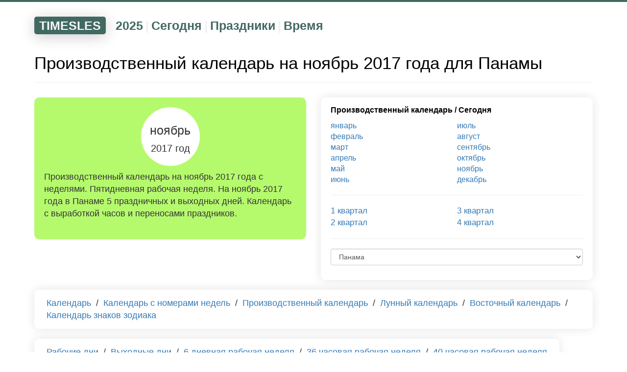

--- FILE ---
content_type: text/html; charset=UTF-8
request_url: https://timesles.com/ru/calendar/business/months/2017-11/panama-160/
body_size: 8145
content:
<!doctypehtml><html lang="ru"><link href=/favicon.ico rel="shortcut icon"type=image/x-icon><meta charset="UTF-8"><meta content="IE=edge"http-equiv=X-UA-Compatible><meta content="width=device-width,initial-scale=1"name=viewport><title>Производственный календарь на ноябрь 2017 года с праздниками в Панаме | Распечатать и скачать календарь</title><meta content="Производственный онлайн календарь с праздниками и выходных днями в Панаме на ноябрь 2017 года. Распечатать производственный табель календарь с часами на пятидневную рабочую неделю на ноябрь 2017 года. Скачать производственный календарь с неделями по месяцам на ноябрь 2017."name=description><link href="https://timesles.com/en/calendar/business/months/2017-11/panama-160/"hreflang="en"rel=alternate><link href="https://timesles.com/es/calendar/business/months/2017-11/panama-160/"hreflang="es"rel=alternate><link href="https://timesles.com/hi/calendar/business/months/2017-11/panama-160/"hreflang="hi"rel=alternate><link href="https://timesles.com/bn/calendar/business/months/2017-11/panama-160/"hreflang="bn"rel=alternate><link href="https://timesles.com/pt/calendar/business/months/2017-11/panama-160/"hreflang="pt"rel=alternate><link href="https://timesles.com/ja/calendar/business/months/2017-11/panama-160/"hreflang="ja"rel=alternate><link href="https://timesles.com/de/calendar/business/months/2017-11/panama-160/"hreflang="de"rel=alternate><link href="https://timesles.com/ko/calendar/business/months/2017-11/panama-160/"hreflang="ko"rel=alternate><link href="https://timesles.com/fr/calendar/business/months/2017-11/panama-160/"hreflang="fr"rel=alternate><link href="https://timesles.com/jv/calendar/business/months/2017-11/panama-160/"hreflang="jv"rel=alternate><link href="https://timesles.com/vi/calendar/business/months/2017-11/panama-160/"hreflang="vi"rel=alternate><link href="https://timesles.com/it/calendar/business/months/2017-11/panama-160/"hreflang="it"rel=alternate><link href="https://timesles.com/tr/calendar/business/months/2017-11/panama-160/"hreflang="tr"rel=alternate><link href="https://timesles.com/uk/calendar/business/months/2017-11/panama-160/"hreflang="uk"rel=alternate><link href="https://timesles.com/th/calendar/business/months/2017-11/panama-160/"hreflang="th"rel=alternate><link href="https://timesles.com/pl/calendar/business/months/2017-11/panama-160/"hreflang="pl"rel=alternate><link href="https://timesles.com/az/calendar/business/months/2017-11/panama-160/"hreflang="az"rel=alternate><link href="https://timesles.com/ro/calendar/business/months/2017-11/panama-160/"hreflang="ro"rel=alternate><link href="https://timesles.com/uz/calendar/business/months/2017-11/panama-160/"hreflang="uz"rel=alternate><link href="https://timesles.com/hu/calendar/business/months/2017-11/panama-160/"hreflang="hu"rel=alternate><link href="https://timesles.com/el/calendar/business/months/2017-11/panama-160/"hreflang="el"rel=alternate><link href="https://timesles.com/cs/calendar/business/months/2017-11/panama-160/"hreflang="cs"rel=alternate><link href="https://timesles.com/zh/calendar/business/months/2017-11/panama-160/"hreflang="zh"rel=alternate><link href="https://timesles.com/ru/calendar/business/months/2017-11/panama-160/"rel=canonical><meta name="csrf-param" content="_csrf">
<meta name="csrf-token" content="021ZjKFUXhhFykKIjVw32lyJUunl5xldq2Ab3STX4_CBKxH14gcLbHyMcr30NXz3bPEhkY3SIALqWHmbb5OEmQ==">

<link href="/assets/df90a9ee/css/bootstrap.css" rel="stylesheet">
<link href="/assets/3652990/yii2-fontawesome/assets/css/font-awesome.min.css" rel="stylesheet">
<link href="/css/scss/main.min.css" rel="stylesheet">
<script src="/assets/cd2ff0ff/jquery.js"></script>
<script src="/assets/10499c11/yii.js"></script>
<script src="/assets/df90a9ee/js/bootstrap.js"></script>
<script src="/js/main.js"></script>
<script src="/js/lightzoom.js"></script>
<script src="/js/moment.min.js"></script>
<script src="/js/moment-timezone-with-data.min.js"></script>
<script src="/js/clock.js"></script><script async src="https://pagead2.googlesyndication.com/pagead/js/adsbygoogle.js?client=ca-pub-9891942531980624"crossorigin=anonymous></script><script>window.yaContextCb=window.yaContextCb||[]</script><script async src=https://yandex.ru/ads/system/context.js></script><body role=document><div class=wrap><script>window.yaContextCb.push(() => {
            Ya.Context.AdvManager.render({
                "blockId": "R-A-1598540-2",
                "type": "fullscreen",
                "platform": "desktop"
            })
        })</script><script>window.yaContextCb.push(() => {
            Ya.Context.AdvManager.render({
                "blockId": "R-A-1598540-4",
                "type": "fullscreen",
                "platform": "touch"
            })
        })</script><div class=menu><div class="container navigation-container"><div class=navigation><div class=navigation-header><a href="/ru/">TIMESLES</a></div><div class=navigation-items><div class=navigation-item><a href="/ru/calendar/years/2025/">2025</a></div><div class=navigation-separator>|</div><div class=navigation-item><a href="/ru/calendar/days/today/">Сегодня</a></div><div class=navigation-separator>|</div><div class=navigation-item><a href="/ru/holidays/years/2025/">Праздники</a></div><div class=navigation-separator>|</div><div class=navigation-item><a href="/ru/time/">Время</a></div></div></div></div></div><div class=container><div class=rflex><div id=yandex_rtb_R-A-1598540-1></div><script>window.yaContextCb.push(()=>{
                        Ya.Context.AdvManager.render({
                            renderTo: 'yandex_rtb_R-A-1598540-1',
                            blockId: 'R-A-1598540-1'
                        })
                    })</script></div><a name="calendar-2017"></a><h1 class=main-page-h1>Производственный календарь на ноябрь 2017 года для Панамы</h1><hr><div class=row><div class="col-xxs-12 col-xs-6 current-date"><div class=current-date-div><div class=current-date-one><div class=current-date-year>ноябрь<br><span class=current-date-month>2017&nbsp;год</span></div></div><div class=current-date-text>Производственный календарь на ноябрь 2017 года с неделями. Пятидневная рабочая неделя. На ноябрь 2017 года в Панаме 5 праздничных и выходных дней. Календарь с выработкой часов и переносами праздников.</div></div></div><div class="col-xxs-12 col-xs-6 plates"><div class=plate><div class=plate-header><a href="/ru/calendar/business/years/2017/">Производственный календарь</a> / <a href="/ru/calendar/days/today/">Сегодня</a></div><div class=plate-links><div class="col-xs-6 plate-links-col"><a href="/ru/calendar/business/months/2017-01/panama-160/">январь</a><br><a href="/ru/calendar/business/months/2017-02/panama-160/">февраль</a><br><a href="/ru/calendar/business/months/2017-03/panama-160/">март</a><br><a href="/ru/calendar/business/months/2017-04/panama-160/">апрель</a><br><a href="/ru/calendar/business/months/2017-05/panama-160/">май</a><br><a href="/ru/calendar/business/months/2017-06/panama-160/">июнь</a><br></div><div class="col-xs-6 plate-links-col"><a href="/ru/calendar/business/months/2017-07/panama-160/">июль</a><br><a href="/ru/calendar/business/months/2017-08/panama-160/">август</a><br><a href="/ru/calendar/business/months/2017-09/panama-160/">сентябрь</a><br><a href="/ru/calendar/business/months/2017-10/panama-160/">октябрь</a><br><a href="/ru/calendar/business/months/2017-11/panama-160/">ноябрь</a><br><a href="/ru/calendar/business/months/2017-12/panama-160/">декабрь</a><br></div></div><div class=plate-links><hr></div><div class=c-links-block><div class="col-xs-6 c-links-mp-months"><a href="/ru/calendar/business/quarters/2017/1/panama-160/">1 квартал</a><br><a href="/ru/calendar/business/quarters/2017/2/panama-160/">2 квартал</a><br></div><div class="col-xs-6 c-links-mp-months"><a href="/ru/calendar/business/quarters/2017/3/panama-160/">3 квартал</a><br><a href="/ru/calendar/business/quarters/2017/4/panama-160/">4 квартал</a><br></div></div><div class=c-links-block><hr></div><div class=plate-links><form id=form><div class=form-group><script>let url = 'https://timesles.com/ru/calendar/business/months/2017-11/';</script><select class=form-control id=selectCountry><option>Панама</option><option value="australia-12">Австралия</option><option value="austria-13">Австрия</option><option value="azerbaijan-14">Азербайджан</option><option value="albania-2">Албания</option><option value="algeria-3">Алжир</option><option value="american-samoa-4">американское Самоа</option><option value="anguilla-7">Ангилья</option><option value="angola-6">Ангола</option><option value="andorra-5">Андорра</option><option value="antigua-and-barbuda-8">Антигуа и Барбуда</option><option value="argentina-9">Аргентина</option><option value="armenia-10">Армения</option><option value="aruba-11">Аруба</option><option value="afghanistan-1">Афганистан</option><option value="the-bahamas-208">Багамские острова</option><option value="bangladesh-16">Бангладеш</option><option value="barbados-17">Барбадос</option><option value="bahrain-15">Бахрейн</option><option value="belarus-18">Беларусь</option><option value="belize-20">Белиз</option><option value="belgium-19">Бельгия</option><option value="benin-21">Бенин</option><option value="bermuda-22">Бермуды</option><option value="bulgaria-30">Болгария</option><option value="bolivia-24">Боливия</option><option value="bosnia-and-herzegovina-25">Босния и Герцеговина</option><option value="botswana-26">Ботсвана</option><option value="brazil-27">Бразилия</option><option value="british-virgin-islands-28">Британские Виргинские острова</option><option value="brunei-29">Бруней</option><option value="burkina-faso-31">Буркина-Фасо</option><option value="burundi-32">Бурунди</option><option value="bhutan-23">Бутан</option><option value="eswatini-65">В Свазиленде</option><option value="vanuatu-225">Вануату</option><option value="vatican-city-holy-see-226">Ватикан (Святой Престол)</option><option value="hungary-93">Венгрия</option><option value="venezuela-227">Венесуэла</option><option value="us-virgin-islands-223">Виргинские острова США</option><option value="reunion-169">Воссоединение</option><option value="east-timor-58">Восточный Тимор</option><option value="vietnam-228">Вьетнам</option><option value="gabon-74">Габон</option><option value="haiti-90">Гаити</option><option value="guyana-89">Гайана</option><option value="gambia-75">Гамбия</option><option value="ghana-78">Гана</option><option value="guadeloupe-83">Гваделупа</option><option value="guatemala-85">Гватемала</option><option value="guinea-87">Гвинея</option><option value="guinea-bissau-88">Гвинея-Бисау</option><option value="germany-77">Германия</option><option value="guernsey-86">Гернси</option><option value="gibraltar-79">Гибралтар</option><option value="honduras-91">Гондурас</option><option value="hong-kong-92">Гонконг</option><option value="grenada-82">Гренада</option><option value="greenland-81">Гренландия</option><option value="greece-80">Греция</option><option value="georgia-76">Грузия</option><option value="guam-84">Гуам</option><option value="denmark-54">Дания</option><option value="congo-democratic-republic-45">Демократическая Республика Конго</option><option value="jersey-105">Джерси</option><option value="djibouti-56">Джибути</option><option value="dominica-55">Доминика</option><option value="dominican-republic-57">Доминиканская Респблика</option><option value="egypt-60">Египет</option><option value="zambia-231">Замбия</option><option value="zimbabwe-232">Зимбабве</option><option value="israel-100">Израиль</option><option value="india-95">Индия</option><option value="indonesia-96">Индонезия</option><option value="turkey-213">индюк</option><option value="jordan-106">Иордания</option><option value="iraq-98">Ирак</option><option value="iran-97">Иран</option><option value="ireland-99">Ирландия</option><option value="iceland-94">Исландия</option><option value="spain-196">Испания</option><option value="italy-102">Италия</option><option value="yemen-230">Йемен</option><option value="cabo-verde-33">Кабо-Верде</option><option value="kazakhstan-107">Казахстан</option><option value="cayman-islands-37">Каймановы острова</option><option value="cambodia-34">Камбоджа</option><option value="cameroon-35">Камерун</option><option value="canada-36">Канада</option><option value="qatar-168">Катар</option><option value="kenya-108">Кения</option><option value="cyprus-52">Кипр</option><option value="kiribati-109">Кирибати</option><option value="china-41">Китай</option><option value="colombia-42">Колумбия</option><option value="comoros-43">Коморские острова</option><option value="congo-44">Конго</option><option value="kosovo-110">Косово</option><option value="costa-rica-47">Коста-Рика</option><option value="cote-divoire-48">Кот-д'Ивуар</option><option value="cuba-50">Куба</option><option value="kuwait-111">Кувейт</option><option value="kyrgyzstan-112">Кыргызстан</option><option value="curacao-51">Кюрасао</option><option value="laos-113">Лаос</option><option value="latvia-114">Латвия</option><option value="lesotho-116">Лесото</option><option value="liberia-117">Либерия</option><option value="lebanon-115">Ливан</option><option value="libya-118">Ливия</option><option value="lithuania-120">Литва</option><option value="liechtenstein-119">Лихтенштейн</option><option value="luxembourg-121">Люксембург</option><option value="mauritius-132">Маврикий</option><option value="mauritania-131">Мавритания</option><option value="madagascar-123">Мадагаскар</option><option value="macau-122">Макао</option><option value="malawi-124">Малави</option><option value="malaysia-125">Малайзия</option><option value="mali-127">Мали</option><option value="maldives-126">Мальдивы</option><option value="malta-128">Мальта</option><option value="morocco-141">Марокко</option><option value="martinique-130">Мартиника</option><option value="marshall-islands-129">Маршалловы острова</option><option value="mexico-134">Мексика</option><option value="micronesia-135">Микронезия</option><option value="mozambique-142">Мозамбик</option><option value="moldova-136">Молдова</option><option value="monaco-137">Монако</option><option value="mongolia-138">Монголия</option><option value="montserrat-140">Монсеррат</option><option value="myanmar-143">Мьянма</option><option value="namibia-144">Намибия</option><option value="nauru-145">Науру</option><option value="nepal-146">Непал</option><option value="niger-151">Нигер</option><option value="nigeria-152">Нигерия</option><option value="netherlands-147">Нидерланды</option><option value="nicaragua-150">Никарагуа</option><option value="new-zealand-149">Новая Зеландия</option><option value="new-caledonia-148">Новая Каледония</option><option value="norway-156">Норвегия</option><option value="united-arab-emirates-219">Объединенные Арабские Эмираты</option><option value="oman-157">Оман</option><option value="isle-of-man-101">Остров Мэн</option><option value="cook-islands-46">Острова Кука</option><option value="turks-and-caicos-islands-215">Острова Теркс и Кайкос</option><option value="pakistan-158">Пакистан</option><option value="palau-159">Палау</option><option value="panama-160">Панама</option><option value="papua-new-guinea-161">Папуа - Новая Гвинея</option><option value="paraguay-162">Парагвай</option><option value="peru-163">Перу</option><option value="poland-165">Польша</option><option value="portugal-166">Португалия</option><option value="mayotte-133">потерянный</option><option value="puerto-rico-167">Пуэрто-Рико</option><option value="russia-171">Россия</option><option value="rwanda-172">Руанда</option><option value="romania-170">Румыния</option><option value="samoa-179">Самоа</option><option value="san-marino-180">Сан-Марино</option><option value="sao-tome-and-principe-181">Сан-Томе и Принсипи</option><option value="st-barts-198">Санкт-Бартс</option><option value="saudi-arabia-182">Саудовская Аравия</option><option value="saint-vincent-and-the-grenadines-178">Святой Винсент и Гренадины</option><option value="saint-helena-173">Святой Елены</option><option value="north-korea-153">Северная Корея</option><option value="north-macedonia-154">Северная Македония</option><option value="northern-mariana-islands-155">Северные Марианские острова</option><option value="seychelles-185">Сейшельские острова</option><option value="saint-martin-176">Сен-Мартен</option><option value="sint-maarten-188">Сен-Мартен</option><option value="saint-pierre-and-miquelon-177">Сен-Пьер и Микелон</option><option value="senegal-183">Сенегал</option><option value="saint-kitts-and-nevis-174">Сент-Китс и Невис</option><option value="saint-lucia-175">Сент-Люсия</option><option value="serbia-184">Сербия</option><option value="singapore-187">Сингапур</option><option value="syria-203">Сирия</option><option value="slovakia-189">Словакия</option><option value="slovenia-190">Словения</option><option value="united-kingdom-220">Соединенное Королевство</option><option value="united-states-221">Соединенные Штаты</option><option value="solomon-islands-191">Соломоновы острова</option><option value="somalia-192">Сомали</option><option value="el-salvador-61">Спаситель</option><option value="sudan-199">Судан</option><option value="suriname-200">Суринам</option><option value="sierra-leone-186">Сьерра-Леоне</option><option value="tajikistan-205">Таджикистан</option><option value="thailand-207">Таиланд</option><option value="taiwan-204">Тайвань</option><option value="tanzania-206">Танзания</option><option value="togo-209">Того</option><option value="tonga-210">Тонга</option><option value="trinidad-and-tobago-211">Тринидад и Тобаго</option><option value="tuvalu-216">Тувалу</option><option value="tunisia-212">Тунис</option><option value="turkmenistan-214">Туркменистан</option><option value="uganda-217">Уганда</option><option value="uzbekistan-224">Узбекистан</option><option value="ukraine-218">Украина</option><option value="wallis-and-futuna-229">Уоллис и Футуна</option><option value="uruguay-222">Уругвай</option><option value="faroe-islands-68">Фарерские острова</option><option value="fiji-69">Фиджи</option><option value="philippines-164">Филиппины</option><option value="finland-70">Финляндия</option><option value="falkland-islands-67">Фолклендские острова</option><option value="france-71">Франция</option><option value="french-guiana-72">Французская Гвиана</option><option value="french-polynesia-73">Французская Полинезия</option><option value="croatia-49">Хорватия</option><option value="central-african-republic-38">Центрально-Африканская Республика</option><option value="chad-39">Чад</option><option value="montenegro-139">Черногория</option><option value="czechia-53">Чехия</option><option value="chile-40">Чили</option><option value="switzerland-202">Швейцария</option><option value="sweden-201">Швеция</option><option value="sri-lanka-197">Шри-Ланка</option><option value="ecuador-59">Эквадор</option><option value="equatorial-guinea-62">Экваториальная Гвинея</option><option value="eritrea-63">Эритрея</option><option value="estonia-64">Эстония</option><option value="ethiopia-66">Эфиопия</option><option value="south-africa-193">Южная Африка</option><option value="south-korea-194">Южная Корея</option><option value="south-sudan-195">южный Судан</option><option value="jamaica-103">Ямайка</option><option value="japan-104">Япония</option></select></div></form></div></div></div></div><div class="row rflex"><div class="col-xxs-12 plates"><div class=plate-long><a href="/ru/calendar/years/2025/"class=plate-a-margin>Календарь</a> / <a href="/ru/calendar/weeks/2025/"class=plate-a-margin>Календарь с номерами недель</a> / <a href="/ru/calendar/business/years/2025/"class=plate-a-margin>Производственный календарь</a> / <a href="/ru/calendar/moon/years/2025/"class=plate-a-margin>Лунный календарь</a> / <a href="/ru/calendar/eastern/"class=plate-a-margin>Восточный календарь</a> / <a href="/ru/calendar/zodiac/years/2025/"class=plate-a-margin>Календарь знаков зодиака</a></div></div></div><div class="row rflex"><div class="col-xxs-12 plates"><div class=plate-long><a href="/ru/calendar/working/years/2025/"class=plate-a-margin>Рабочие дни</a> / <a href="/ru/calendar/days-off/years/2025/"class=plate-a-margin>Выходные дни</a> / <a href="/ru/calendar/business/six-days/years/2025/"class=plate-a-margin>6 дневная рабочая неделя</a> / <a href="/ru/calendar/business/thirty/years/2025/"class=plate-a-margin>36 часовая рабочая неделя</a> / <a href="/ru/calendar/business/forty/years/2025/"class=plate-a-margin>40 часовая рабочая неделя</a></div></div></div><hr><div class=row><div class="col-xxs-12 col-xs-4 c-prev-next-left"><a href="/ru/calendar/business/months/2017-10/panama-160/">октябрь</a></div><div class="col-xxs-12 col-xs-4 c-prev-next-center">ноябрь</div><div class="col-xxs-12 col-xs-4 c-prev-next-right"><a href="/ru/calendar/business/months/2017-12/panama-160/">декабрь</a></div></div><hr><div class="row rflex myear"><div class="col-xxs-12 col-sm-6 col-xs-12 bmmonth"><div class=bmweek-name><div class=bmday-name>#</div><div class=bmday-name>пн</div><div class=bmday-name>вт</div><div class=bmday-name>ср</div><div class=bmday-name>чт</div><div class=bmday-name>пт</div><div class=bmday-name>сб</div><div class=bmday-name>вс</div></div><div class=bmweek><div class=owno-day><span><a href="/ru/calendar/weeks/2017/44/">44</a></span></div><div class=bmno-day><span></span></div><div class=bmno-day><span></span></div><div class=bmday><span>1</span></div><div class=bmday><span>2</span></div><div class=bmday-holiday data-title="День независимости"><span><a href="/ru/calendar/days/2018-01/panama-160/">3</a></span></div><div class=bmday-holiday data-title="День флага"><span>4</span></div><div class=bmday-holiday data-title="День двоеточия"><span>5</span></div></div><div class=bmweek><div class=owno-day><span><a href="/ru/calendar/weeks/2017/45/">45</a></span></div><div class=bmday><span>6</span></div><div class=bmday><span>7</span></div><div class=bmday><span>8</span></div><div class=bmday><span>9</span></div><div class=bmday-holiday data-title="Крик в Вилья-де-лос-Сантос"><span><a href="/ru/calendar/days/2018-01/panama-160/">10</a></span></div><div class=bmday-off><span>11</span></div><div class=bmday-off><span>12</span></div></div><div class=bmweek><div class=owno-day><span><a href="/ru/calendar/weeks/2017/46/">46</a></span></div><div class=bmday><span>13</span></div><div class=bmday><span>14</span></div><div class=bmday><span>15</span></div><div class=bmday><span>16</span></div><div class=bmday><span>17</span></div><div class=bmday-off><span>18</span></div><div class=bmday-off><span>19</span></div></div><div class=bmweek><div class=owno-day><span><a href="/ru/calendar/weeks/2017/47/">47</a></span></div><div class=bmday><span>20</span></div><div class=bmday><span>21</span></div><div class=bmday><span>22</span></div><div class=bmday><span>23</span></div><div class=bmday><span>24</span></div><div class=bmday-off><span>25</span></div><div class=bmday-off><span>26</span></div></div><div class=bmweek><div class=owno-day><span><a href="/ru/calendar/weeks/2017/48/">48</a></span></div><div class=bmday><span>27</span></div><div class=bmday-holiday data-title="Независимость от Испании"><span><a href="/ru/calendar/days/2018-01/panama-160/">28</a></span></div><div class=bmday><span>29</span></div><div class=bmday><span>30</span></div><div class=bmno-day><span></span></div><div class=bmno-day><span></span></div><div class=bmno-day><span></span></div></div></div><br><br><br><div class="col-xxs-12 col-sm-6 col-xs-12 bmbusiness-days"><table class=business-table><tr class=business-gray><td class=business-left>Календарные дни<td class=business-right>30<tr class=business-light><td class=business-left>Рабочие дни<td class=business-right>19<tr class=business-gray><td class=business-left>Выходные дни<td class=business-right>11<tr class=business-ligh><td class=business-left>40-часовая неделя<td class=business-right>152<tr class=business-gray><td class=business-left>36-часовая неделя<td class=business-right>136.8<tr class=business-ligh><td class=business-left>24-часовая неделя<td class=business-right>91.2</table></div></div><br><hr><br><a name=calendar-of-holidays-and-weekends></a><h2 class=main-page-h1>Производственный календарь с праздниками и выходными днями на ноябрь 2017 года для Панамы</h2><br><br><div class="row rflex"><div class="col-xxs-12 col-xs-6 col-md-4 holidays-names-line"><div class="holidays-color-square-green"></div>3 нояб. 2017 г.&nbsp;День независимости</div><div class="col-xxs-12 col-xs-6 col-md-4 holidays-names-line"><div class="holidays-color-square-green"></div>4 нояб. 2017 г.&nbsp;День флага</div><div class="col-xxs-12 col-xs-6 col-md-4 holidays-names-line"><div class="holidays-color-square-green"></div>5 нояб. 2017 г.&nbsp;День двоеточия</div><div class="col-xxs-12 col-xs-6 col-md-4 holidays-names-line"><div class="holidays-color-square-green"></div>10 нояб. 2017 г.&nbsp;Крик в Вилья-де-лос-Сантос</div><div class="col-xxs-12 col-xs-6 col-md-4 holidays-names-line"><div class="holidays-color-square-green"></div>28 нояб. 2017 г.&nbsp;Независимость от Испании</div></div><br><hr><div id=yandex_rtb_R-A-1598540-3></div><script>window.yaContextCb.push(() => {
                Ya.Context.AdvManager.render({
                    "blockId": "R-A-1598540-3",
                    "renderTo": "yandex_rtb_R-A-1598540-3",
                    "type": "feed"
                })
            })</script></div><div class=container><div class=rflex><br><br><ol class=breadcrumbs itemscope itemtype=http://schema.org/BreadcrumbList><li class=breadcrumbs-item itemprop=itemListElement itemscope itemtype=http://schema.org/ListItem><a href="/ru/"itemprop=item><span itemprop=name>Главная</span></a><meta content=1 itemprop=position></li><li class=breadcrumbs-item itemprop=itemListElement itemscope itemtype=http://schema.org/ListItem>/ <a href="/ru/calendar/years/2017/"itemprop=item><span itemprop=name>Календарь</span></a><meta content="2"itemprop=position></li><li class=breadcrumbs-item itemprop=itemListElement itemscope itemtype=http://schema.org/ListItem>/ <a href="/ru/calendar/business/years/2017/"itemprop=item><span itemprop=name>Производственный календарь</span></a><meta content="3"itemprop=position></li><li class=breadcrumbs-item itemprop=itemListElement itemscope itemtype=http://schema.org/ListItem>/ <a href="/ru/calendar/business/quarters/2017/4/"itemprop=item><span itemprop=name>4 квартал</span></a><meta content="4"itemprop=position></li><li class=breadcrumbs-item itemprop=itemListElement itemscope itemtype=http://schema.org/ListItem>/ <a href="/ru/calendar/business/months/2017-11/"itemprop=item><span itemprop=name>ноябрь</span></a><meta content="5"itemprop=position></li><li class=breadcrumbs-item>/ <span>Панама</span></li></ol><br><br></div></div></div><footer><div class=container><div class="rflex fmy"><div class="col-sm-6 col-xs-12"><span class=cl><span class="fa fa-globe"></span>Русский<span class="fa fa-sort-down"></span><ul><li><a href="/ru/calendar/business/months/2017-11/panama-160/">Русский</a></li><li><a href="/en/calendar/business/months/2017-11/panama-160/">English</a></li><li><a href="/es/calendar/business/months/2017-11/panama-160/">Español</a></li><li><a href="/hi/calendar/business/months/2017-11/panama-160/">हिन्दी</a></li><li><a href="/bn/calendar/business/months/2017-11/panama-160/">বাংলা Bāṇlā</a></li><li><a href="/pt/calendar/business/months/2017-11/panama-160/">Português</a></li><li><a href="/ja/calendar/business/months/2017-11/panama-160/">日本語</a></li><li><a href="/de/calendar/business/months/2017-11/panama-160/">Deutsch</a></li><li><a href="/ko/calendar/business/months/2017-11/panama-160/">한국어</a></li><li><a href="/fr/calendar/business/months/2017-11/panama-160/">Français</a></li><li><a href="/jv/calendar/business/months/2017-11/panama-160/">Basa Jawa</a></li><li><a href="/vi/calendar/business/months/2017-11/panama-160/">Tiếng Việt</a></li><li><a href="/it/calendar/business/months/2017-11/panama-160/">Italiano</a></li><li><a href="/tr/calendar/business/months/2017-11/panama-160/">Türkçe</a></li><li><a href="/uk/calendar/business/months/2017-11/panama-160/">Українська</a></li><li><a href="/th/calendar/business/months/2017-11/panama-160/">ภาษาไทย</a></li><li><a href="/pl/calendar/business/months/2017-11/panama-160/">Polszczyzna</a></li><li><a href="/az/calendar/business/months/2017-11/panama-160/">Azəri</a></li><li><a href="/ro/calendar/business/months/2017-11/panama-160/">Română</a></li><li><a href="/uz/calendar/business/months/2017-11/panama-160/">O‘zbek tili</a></li><li><a href="/hu/calendar/business/months/2017-11/panama-160/">Magyar nyelv</a></li><li><a href="/el/calendar/business/months/2017-11/panama-160/">Ελληνικά</a></li><li><a href="/cs/calendar/business/months/2017-11/panama-160/">Čeština</a></li><li><a href="/zh/calendar/business/months/2017-11/panama-160/">中文</a></li></ul></span><span class=footer-brand><br><br>&#169; timesles.com<br></span></div><div class="col-sm-6 col-xs-12"><ul class=contact><li><span>Читай</span><li><a href="/ru/cms/cookie/"rel=nofollow>Информация о cookie</a><li><a href="/ru/cms/policy/"rel=nofollow>Политика конфиденциальности</a><li><a href="/ru/cms/user-agreement/"rel=nofollow>Пользовательское соглашение</a></ul></div></div></div><br><br><br></footer><script>$(".lightzoom").lightzoom({speed:200,viewTitle:!1,isOverlayClickClosing:!0,isWindowClickClosing:!0,isEscClosing:!0})</script><script>(new Image).src="https://counter.yadro.ru/hit?r"+escape(document.referrer)+("undefined"==typeof screen?"":";s"+screen.width+"*"+screen.height+"*"+(screen.colorDepth?screen.colorDepth:screen.pixelDepth))+";u"+escape(document.URL)+";h"+escape(document.title.substring(0,150))+";"+Math.random()</script><script>!function(e,t,a,n,c){e.ym=e.ym||function(){(e.ym.a=e.ym.a||[]).push(arguments)},e.ym.l=+new Date,n=t.createElement(a),c=t.getElementsByTagName(a)[0],n.async=1,n.src="https://mc.yandex.ru/metrika/tag.js",c.parentNode.insertBefore(n,c)}(window,document,"script"),ym(82218460,"init",{clickmap:!0,trackLinks:!0,accurateTrackBounce:!0})</script><noscript><div><img alt=""src=https://mc.yandex.ru/watch/82218460 style="position:absolute; left:-9999px;"></div></noscript>

--- FILE ---
content_type: text/html; charset=utf-8
request_url: https://www.google.com/recaptcha/api2/aframe
body_size: 267
content:
<!DOCTYPE HTML><html><head><meta http-equiv="content-type" content="text/html; charset=UTF-8"></head><body><script nonce="yqSpLELea3ehPQkLGcGC6A">/** Anti-fraud and anti-abuse applications only. See google.com/recaptcha */ try{var clients={'sodar':'https://pagead2.googlesyndication.com/pagead/sodar?'};window.addEventListener("message",function(a){try{if(a.source===window.parent){var b=JSON.parse(a.data);var c=clients[b['id']];if(c){var d=document.createElement('img');d.src=c+b['params']+'&rc='+(localStorage.getItem("rc::a")?sessionStorage.getItem("rc::b"):"");window.document.body.appendChild(d);sessionStorage.setItem("rc::e",parseInt(sessionStorage.getItem("rc::e")||0)+1);localStorage.setItem("rc::h",'1765906802281');}}}catch(b){}});window.parent.postMessage("_grecaptcha_ready", "*");}catch(b){}</script></body></html>

--- FILE ---
content_type: text/css
request_url: https://timesles.com/css/scss/main.min.css
body_size: 9172
content:
@charset "UTF-8";@-webkit-keyframes object_one{75%{-webkit-transform:scale(0)}}@keyframes object_one{75%{transform:scale(0);-webkit-transform:scale(0)}}@-webkit-keyframes object_two{75%{-webkit-transform:scale(0)}}@keyframes object_two{75%{transform:scale(0);-webkit-transform:scale(0)}}@-webkit-keyframes object_three{75%{-webkit-transform:scale(0)}}@keyframes object_three{75%{transform:scale(0);-webkit-transform:scale(0)}}body,html{height:100%;font-family:Arial,Helvetica,Verdana,Tahoma,sans-serif}.wrap{min-height:100%;height:auto;margin:0 auto -60px;padding:0 0 60px}.wrap>.container{padding-top:10px}.container-fluid{padding-top:40px}.rflex{display:flex;flex-wrap:wrap}.footer{height:70px;background-color:#317e84;border-top:1px solid #ddd;padding-top:20px}h1,h2{font-size:35px;color:#000;word-break:break-word}h2{font-size:30px}ol,ul{list-style:none}a{color:#337ab7}a:hover{color:#3b9ee4;text-decoration:none}.d-center{text-align:center}.pdf-download{padding-bottom:10px}.c-download-button{white-space:normal;margin-bottom:5px}.c-download-img{padding:5px;background:#e3e3e3;margin-bottom:10px}.col-xxs-1,.col-xxs-10,.col-xxs-11,.col-xxs-12,.col-xxs-2,.col-xxs-3,.col-xxs-4,.col-xxs-5,.col-xxs-6,.col-xxs-7,.col-xxs-8,.col-xxs-9{min-height:1px;padding-left:15px!important;padding-right:15px!important;position:relative}@media (max-width:479px){.col-xxs-1,.col-xxs-10,.col-xxs-11,.col-xxs-12,.col-xxs-2,.col-xxs-3,.col-xxs-4,.col-xxs-5,.col-xxs-6,.col-xxs-7,.col-xxs-8,.col-xxs-9{float:left}.col-xxs-12{width:100%!important}.col-xxs-11{width:91.66666667%}.col-xxs-10{width:83.33333333%}.col-xxs-9{width:75%}.col-xxs-8{width:66.66666667%}.col-xxs-7{width:58.33333333%}.col-xxs-6{width:50%}.col-xxs-5{width:41.66666667%}.col-xxs-4{width:33.33333333%}.col-xxs-3{width:25%}.col-xxs-2{width:16.66666667%}.col-xxs-1{width:8.33333333%}.col-xxs-pull-12{right:100%}.col-xxs-pull-11{right:91.66666667%}.col-xxs-pull-10{right:83.33333333%}.col-xxs-pull-9{right:75%}.col-xxs-pull-8{right:66.66666667%}.col-xxs-pull-7{right:58.33333333%}.col-xxs-pull-6{right:50%}.col-xxs-pull-5{right:41.66666667%}.col-xxs-pull-4{right:33.33333333%}.col-xxs-pull-3{right:25%}.col-xxs-pull-2{right:16.66666667%}.col-xxs-pull-1{right:8.33333333%}.col-xxs-pull-0{right:auto}.col-xxs-push-12{left:100%}.col-xxs-push-11{left:91.66666667%}.col-xxs-push-10{left:83.33333333%}.col-xxs-push-9{left:75%}.col-xxs-push-8{left:66.66666667%}.col-xxs-push-7{left:58.33333333%}.col-xxs-push-6{left:50%}.col-xxs-push-5{left:41.66666667%}.col-xxs-push-4{left:33.33333333%}.col-xxs-push-3{left:25%}.col-xxs-push-2{left:16.66666667%}.col-xxs-push-1{left:8.33333333%}.col-xxs-push-0{left:auto}.col-xxs-offset-12{margin-left:100%}.col-xxs-offset-11{margin-left:91.66666667%}.col-xxs-offset-10{margin-left:83.33333333%}.col-xxs-offset-9{margin-left:75%}.col-xxs-offset-8{margin-left:66.66666667%}.col-xxs-offset-7{margin-left:58.33333333%}.col-xxs-offset-6{margin-left:50%}.col-xxs-offset-5{margin-left:41.66666667%}.col-xxs-offset-4{margin-left:33.33333333%}.col-xxs-offset-3{margin-left:25%}.col-xxs-offset-2{margin-left:16.66666667%}.col-xxs-offset-1{margin-left:8.33333333%}.col-xxs-offset-0{margin-left:0}.hidden-xxs{display:none!important}}.visible-xxs,.visible-xxs-block,.visible-xxs-inline,.visible-xxs-inline-block{display:none!important}@media (max-width:479px){.visible-xxs,.visible-xxs-block{display:block!important}table.visible-xxs{display:table}tr.visible-xxs{display:table-row!important}td.visible-xxs,th.visible-xxs{display:table-cell!important}.visible-xxs-inline{display:inline!important}.visible-xxs-inline-block{display:inline-block!important}}a.lightzoom{cursor:zoom-in;cursor:-webkit-zoom-in;cursor:-moz-zoom-in}#lz-container,.top>div{position:absolute;left:0}#lz-container{display:block;height:100%;width:100%;top:0;white-space:nowrap;z-index:9999990!important}#lz-box,#lz-overlay{position:fixed;height:100%;width:100%}#lz-box{line-height:1px;text-align:center;display:inline-block;z-index:9999998!important}#lz-overlay{display:block;opacity:.6;background:#000;top:0;left:0;z-index:9999991!important}#lz-box:before{content:"";display:inline-block;height:50%;width:1px;margin-right:-1px}#lz-box img{float:none;display:inline-block;max-height:80%;max-width:100%;margin:0;padding:0;width:auto;height:auto;vertical-align:middle;opacity:0;position:relative;z-index:9999995!important}#lz-box p{position:relative;bottom:0;margin-top:-30px;margin-bottom:0;line-height:20px;font-size:18px;z-index:9999997!important}#lz-close{display:block;position:absolute;top:2%;right:2%;width:16px;height:16px;text-indent:-9999px;padding:5px;opacity:.5;z-index:9999998!important}#lz-close:hover{opacity:1}#lz-loading-center{width:100%;height:100%;position:relative;z-index:9999999!important}#lz-loading-center>.lz-loading-center-box{position:fixed;left:50%;top:50%;height:150px;width:150px;margin-top:-75px;margin-left:-75px}.lz-object{width:20px;height:20px;background-color:#fff;float:left;margin-right:20px;margin-top:65px;-moz-border-radius:50% 50% 50% 50%;-webkit-border-radius:50% 50% 50% 50%;border-radius:50% 50% 50% 50%}#lz-object_one{-webkit-animation:object_one 1.5s infinite;animation:object_one 1.5s infinite}#lz-object_two{-webkit-animation:object_two 1.5s infinite;animation:object_two 1.5s infinite;-webkit-animation-delay:.25s;animation-delay:.25s}#lz-object_three{-webkit-animation:object_three 1.5s infinite;animation:object_three 1.5s infinite;-webkit-animation-delay:.5s;animation-delay:.5s}.top{background-color:#f8f8f8;text-align:-webkit-center;height:45px;width:100%;padding:10px 0;font-size:1.7rem}.top>div{text-shadow:none;color:#000;top:5px;font-size:1.5rem;height:32px;width:30%;padding-left:10px}.top>a{color:#535353;font-weight:600}.top>a:hover{color:#2f7e93}.tt-menu .tt-suggestion{white-space:break-spaces!important;text-align:left}@media (min-width:768px){.nav.navbar-nav{float:none;text-align:center}.nav.navbar-nav>li{float:none;display:inline-block}.navbar-li:hover{border-bottom:3px solid #d50016}}.header-nav-line{background-color:#317e84!important;height:50px}@media (max-width:768px){.nav-bar-collapsed-ul{background-color:#317e84;margin-top:0;margin-bottom:0}.navbar-separator{display:none!important}.navbar-a-link:hover{color:#fff4bb!important}.navbar-li,.navbar-li:active,.navbar-li:focus,.navbar-li:focus-within,.navbar-li:hover,.navbar-li:visited{background-color:transparent!important}.navbar-a-link,.navbar-a-link:active,.navbar-a-link:focus-within,.navbar-a-link:hover,.navbar-a-link:visited{background-color:transparent!important}}@media (max-width:767px){.nav-bar-collapsed{position:relative;z-index:1000;border-bottom:2px solid #fff!important;font-size:15px;margin-bottom:0;padding-top:0!important;background-color:#317e84}}.nav-button{border-color:#ebebeb!important}.nav-button:focus,.nav-button:hover{background-color:#606060!important}.navbar-li:active,.navbar-li:focus,.navbar-li:focus-within,.navbar-li:hover,.navbar-li:visited{background-color:transparent!important}.navbar-a-link{color:#fff!important;font-size:17px;margin-left:5px;margin-right:5px}.navbar-a-link:active,.navbar-a-link:focus-within,.navbar-a-link:hover,.navbar-a-link:visited{background-color:transparent!important}.navbar-a-link:focus{background-color:transparent!important;color:#fffcc7!important}.navbar-separator{font-size:19px;color:#fff}.nav-shadow{border-top:1px solid #f4f4f4;padding-top:10px;background-color:#163eff;border-bottom:1px solid #f4f4f4;height:92px}.nav-bar-padding{padding-top:13px}.icon-bar{background-color:#ebebeb!important}.menu{border-top:4px solid #416962}.navigation-container{padding-top:30px!important}.navigation{display:inline-block;font-weight:700;font-size:25px}.navigation-header{margin-right:20px;padding:1px 10px 0;border-radius:5px;color:#59ac02;box-shadow:rgba(0,0,0,.2) 0 5px 30px 0;margin-bottom:10px;background:#416962}.navigation-header:hover{background:#559588}.navigation-header a{color:#f7f7f7}.navigation-header a:hover,footer div div div>a:hover{color:#fff}.navigation-header,.navigation-item,.navigation-items{display:inline-block}.navigation-item a{color:#416962}.navigation-item a:hover{color:#559588;cursor:pointer}.navigation-separator{display:inline-block;padding-left:5px;padding-right:5px;color:#f0f0f0}.breadcrumbs{color:#b2b2b2;padding-left:0;padding-top:80px;font-size:16px}.breadcrumbs li{float:left;margin-right:5px}footer{background-color:#f4f8ff}footer div hr{border-color:#2b7278!important}@media (min-width:768px){footer div .fmy{text-align-last:left}}footer div .fmy div>ul li>a{color:#666;margin-left:0}footer div .fmy div>ul li>a:hover{color:#9e9e9e}footer div div div{text-align:center;width:100%}footer div div div>a{color:#666;margin-left:6px;margin-right:6px;cursor:pointer;line-height:30px}.cl,.cl ul{font-size:13px}.cl{text-align:left;cursor:pointer;padding-top:25px;display:inline-flex;align-items:center;width:90px;color:#666}.cl .fa-globe,.cl .globe-size{font-size:20px;color:#666;margin-right:6px}.cl:hover ul{display:block;line-height:25px}.cl .globe-size{color:#f7f7f7}.cl .fa-sort-down{padding-bottom:6px;padding-left:8px}.cl ul{position:absolute;bottom:90px;left:0;-webkit-column-count:2;-moz-column-count:2;-webkit-column-gap:20px;-moz-column-gap:20px;column-gap:20px;z-index:9;-webkit-box-shadow:0 0 5px 0 rgba(0,0,0,.35);box-shadow:0 0 5px 0 rgba(0,0,0,.35);background-color:#fff;padding:12px 14px;border-radius:6px;display:none;max-height:80vh;width:350px;overflow:auto;margin-left:16px;column-count:3}.footer-brand{line-height:30px}.footer-brand,.footer-brand-down-text{color:#666;font-size:18px}.contact span{color:#666;padding-top:20px;padding-bottom:20px;display:block;font-size:20px}@media (max-width:768px){.contact{padding-left:0!important}}.main-header-a{font-size:25px;color:#141414}.current-date-link{font-size:50px;line-height:30px}.current-date-div{background-color:#b5fa6d;border-radius:10px;min-width:160px;margin-top:10px;padding:10px;min-height:290px}.current-date-one{text-align:-webkit-center}.current-date-date{padding:30px 0 20px;width:120px;background-color:#fff;border-radius:50%;margin:10px 0 0}.current-date-month{font-size:20px}.current-date-text{padding:10px 10px 30px;font-size:18px}.current-date-small{font-size:14px}.current-date-big{font-size:50px!important}.c-links-mp{padding:10px 20px}.c-links-mp-header{margin-bottom:20px}.c-links-mp-header-link{font-size:22px}.c-links-mp-months{padding:0;line-height:24px;font-size:17px}.c-links-block{display:flow-root;font-size:17px}.hr-1,.hr-2{border:0;height:2px}.hr-1{background:#d3783a}.hr-2{background:#647ad3}.hr-3{background:#76be5f}.hr-3,.hr-4,.hr-5{border:0;height:2px}.hr-4{background:#7a46be}.hr-5{background:#be6178}.plates{padding:10px}.plate{min-height:290px}.plate .plate-header{margin-bottom:10px}.plate .plate-header,.plate .plate-header a,.plate-long .plate-header a{color:#000;font-size:16px;font-weight:700}.plate .plate-header a:hover,.plate-long .plate-header a:hover{color:#000;text-decoration:underline}.plate .plate-links{font-size:16px;display:flow-root}.plate .plate-links .plate-links-col,.plate-long .plate-links .plate-links-col,footer{padding:0}.plate,.plate-long{border-radius:10px;padding:15px 20px;box-shadow:0 0 20px 0 rgba(0,0,0,.11);font-size:18px;word-break:break-word}.plate-long .plate-header{margin-bottom:10px;color:#000;font-size:16px;font-weight:700}.plate-long .plate-links{font-size:16px;display:flow-root}.plate-a-margin{padding:5px}.plate-piece-current{padding:5px;color:red}.business-left{text-align:left;padding:5px;border-bottom:1px solid #fff}.business-table{width:100%}.business-right{text-align:left;padding:5px;border-bottom:1px solid #fff}.business-gray{background-color:#e3eaff}.business-light{background-color:#fbfbfb}.bmbusiness-days{padding-top:32px}.moon-month{padding:5px 5px 15px}.moon-phases-img{display:flex;margin:5px}.moon-phases-table{width:100%}.datepicker tr,.datetimepicker tr,.moon-phases-table tr td{vertical-align:middle}.moon-phases-tr{border-bottom:1px solid #f1f1f1}.eastern-pic{margin:4px}.eastern-year-link{font-size:22px}.eastern-one-peace{padding-bottom:10px;padding-top:10px}.eastern-one-peace:hover,.eastern-years:hover,.zodiac-one-peace:hover{background-color:#eef8ff}.eastern-center{text-align:center}.eastern-year,.eastern-years{text-align:left;font-size:18px}.eastern-years{font-size:14px;display:inline-block;padding:10px;border-bottom:1px solid #d1d1d1}.eastern-years-inside{border-radius:5px}.eastern-years-div{text-align:center;display:flex;flex-wrap:wrap}.eastern-main-pic-div{font-size:25px;padding:10px 0;width:120px;background-color:#fff;border-radius:50%;margin:10px 0 0}.zodiac-pic{float:left;margin:0 20px 0 0}.zodiac-one-peace{padding-bottom:10px;padding-top:10px;text-align:left}.zodiac-link,.zodiac-text{font-size:20px}.zodiac-text{display:inline-flex}.year-t{width:100%;text-align:center;justify-content:center;vertical-align:top}.week-t{height:40px}.month-t{min-width:320px;max-width:400px;margin:10px;padding:5px;border-radius:5px;display:unset}.month-name-t{height:50px;padding-top:5px;font-size:25px;color:#828282}.day-t,.no-day-t{padding:5px;background-color:rgba(255,255,255,.7)}.day-t{color:#535353;box-shadow:-1px -1px #e9e9e9,inset -1px -1px 0 0 #e9e9e9}.no-day-t{color:#f98909}.day-off-t{color:#ff0002;padding:5px;background-color:#fff4f4;box-shadow:-1px -1px #e9e9e9,inset -1px -1px 0 0 #e9e9e9}.day-name-t,.no-day-off-t{color:#f98909;padding:5px;background-color:rgba(255,255,255,.7)}.day-name-t{color:#000;font-weight:700}tr{vertical-align:top}.current-date-year{font-size:25px;padding:30px 0 20px;width:120px;background-color:#fff;border-radius:50%;margin:10px 0 0}.holidays-color-square-gray{margin-right:5px;width:12px;height:12px;background:#bec0bc;display:inline-block}.holidays-names-line{border-bottom:1px solid #eee;padding-top:3px;padding-bottom:3px}.holidays-color-square-green{margin-right:5px;width:12px;height:12px;background:#99fa88;display:inline-block}.current-date-week{font-size:20px;padding:30px 0 20px;width:120px;background-color:#fff;border-radius:50%;margin:10px 0 0}.md-one{background-color:#48ff3d!important}.md-two{background-color:#46de30!important}.md-three{background-color:#e0dddd!important}.md-four{background-color:#ffcac4!important}.md-five{background-color:#ffa387!important}.md-legend-color{display:inline-block;width:20px}.md-legend-text{padding-left:5px;padding-right:5px;display:inline-block}.legend-center{text-align:center}.h-table-line{border-bottom:1px solid #f1f1f1;display:flex;word-wrap:break-word}.h-table-title-first{font-weight:700}.h-table-td-first,.h-table-title-first{padding:5px;font-size:17px;width:25%}.h-table-title{font-weight:700}.h-table-td,.h-table-title{padding:5px;font-size:17px;width:25%}.datetimepicker table,.h-table{width:100%}.day-plates{padding:5px}.day-plate{border-radius:10px;padding:15px 20px;box-shadow:0 0 20px 0 rgba(0,0,0,.11);font-size:18px;min-height:140px}.day-plate a{font-size:16px}.header-a{font-size:17px}.day-plate-header{color:#000;font-size:16px;font-weight:700}.day-plate-header:hover{color:#000;text-decoration:underline}.day-month{width:100%;display:inline-block;margin-bottom:10px;border-radius:5px;cursor:pointer}.plate-clock{border-radius:10px;padding:15px 20px;box-shadow:0 0 20px 0 rgba(0,0,0,.11);font-size:18px;min-height:290px;word-break:break-word}.plate-clock .plate-clock-analog-watch{color:#000;font-size:16px;font-weight:700}.plate-clock .plate-clock-digital-watch{color:#416962;font-size:35px;font-weight:700;text-align:center}.plate-clock .plate-clock-city-name{color:#5b5b5b;font-size:25px;font-weight:700;text-align:center}.plate-clock .plate-clock-city-name a{color:#5b5b5b;font-weight:700}.plate-clock .plate-clock-city-name a:hover,.plate-clock-min .plate-clock-min-city-name a:hover,.plate-clock-min .plate-clock-min-country-name a:hover{color:#5b5b5b;text-decoration:underline}.plate-clock .plate-clock-date{font-weight:400}.digital-watch,.plate-clock .plate-clock-date,.plate-clock .plate-clock-utc{color:#c6c6c0;font-size:16px;text-align:center}.digital-watch{color:#000;font-size:35px;font-weight:700}.digital-watch-utc{color:#980000;font-size:17px;text-align:center}.plate-digital-watch,.plate-digital-watch-diff-left{text-align:center;width:100%;font-weight:700;line-height:1.1}.plate-digital-watch-diff-left{text-align:right;padding-top:30px}.plate-digital-watch-diff-hours,.plate-digital-watch-diff-right{text-align:left;width:100%;font-weight:700;line-height:1.1;padding-top:30px}.plate-digital-watch-diff-hours{text-align:center;padding-top:40px;font-size:120px;color:#cf949b}.plate-digital-watch-text{text-align:right;font-size:25px}.plate-digital-watch-sun{font-size:18px}.plate-digital-watch-text-diff-left{text-align:right;font-size:20px}.plate-digital-watch-text-diff-right{text-align:left;font-size:20px}@media (min-width:1200px){.plate-digital-watch{font-size:270px}.plate-digital-watch-diff-left,.plate-digital-watch-diff-right{font-size:90px}}@media (min-width:992px) and (max-width:1199px){.plate-digital-watch{font-size:232px}.plate-digital-watch-diff-left,.plate-digital-watch-diff-right{font-size:70px}}@media (min-width:768px) and (max-width:991px){.plate-digital-watch{font-size:180px}.plate-digital-watch-diff-left,.plate-digital-watch-diff-right{font-size:120px}}@media (max-width:767px){.plate-digital-watch,.plate-digital-watch-diff-left,.plate-digital-watch-diff-right{font-size:108px}}@media (max-width:480px){.plate-digital-watch,.plate-digital-watch-diff-left,.plate-digital-watch-diff-right{font-size:80px}}@media (max-width:360px){.plate-digital-watch,.plate-digital-watch-diff-left,.plate-digital-watch-diff-right{font-size:50px}}.table-time{width:100%;border-collapse:collapse}.table-time td{padding:12px 16px}.table-time thead tr{color:#fff;font-weight:700;background:#416962}.table-time thead tr td{border:1px solid #416962;word-break:break-word}.table-time tbody tr td{border:1px solid #e8e9eb;font-size:20px;word-break:break-word}.table-time tbody tr:nth-child(2n){background:#f4f4f4}.table-time tbody tr:hover{background:#ebffe8}.plate-clock-min{border-radius:10px;padding:15px 20px;box-shadow:0 0 20px 0 rgba(0,0,0,.11);font-size:18px;word-break:break-word}.plate-clock-min .plate-clock-min-digital-watch{color:#929292;font-size:20px;text-align:right}.plate-clock-min .plate-clock-min-city-name,.plate-clock-min .plate-clock-min-country-name{color:#1e1e1e;font-size:22px;text-align:right}.plate-clock-min .plate-clock-min-city-name a,.plate-clock-min .plate-clock-min-country-name a{color:#1e1e1e;font-weight:700}.plate-clock-min .plate-clock-min-date{font-weight:400}.plate-clock-min .plate-clock-min-date,.plate-clock-min .plate-clock-min-utc{color:#c6c6c0;font-size:16px;text-align:center}.difference-cities-hours-color{background-color:#cf949b;width:16px;height:33px;display:inline-flex;flex-wrap:nowrap;flex-direction:row;border:3px solid #fff}.difference-cities-city-hours-minus,.difference-cities-city-hours-plus,.difference-cities-city-name-minus,.difference-cities-city-name-plus{border-bottom:1px solid #e8e8e8;padding-top:10px;padding-bottom:10px;font-size:24px}.difference-cities-city-change{text-align:center}.difference-cities-city-name-plus{text-align:right}.difference-cities-city-name-minus{text-align:left}.difference-cities-city-hours-plus{text-align:left;display:flex}#container,.difference-cities-city-hours-minus{display:flex;justify-content:flex-end}.difference-cities-city-prev{text-align:left;font-size:24px}.difference-cities-city-next{text-align:right;font-size:24px}.difference-cities-city-change-a,.difference-cities-city-change-aaa{padding-top:20px;padding-bottom:10px;font-size:24px}#container{justify-content:center;align-items:center}#content{flex:0 0 120px}.plate-namaz-times{text-align:center;margin-top:25px}.plate-namaz-times-item{font-size:22px;margin-top:10px}.plate-namaz-times-item-time{font-size:45px;border-bottom:3px solid #f3f3f3}.plate-namaz-times-text{text-align:right;font-size:25px}.plate-namaz-digital-watch{font-size:25px;display:inline-block}.namaz-mweek{display:flex;font-size:15px}.namaz-month-day-title{font-size:20px}.namaz-month-day{font-size:20px;text-align:center}.namaz-month-day-time{font-size:20px}.namaz-month-day-time-name{font-size:15px;color:#acacac}.picker{text-align:-webkit-center}.picker .picker-plate{margin-top:25px;max-width:350px;border:1px solid #fff;padding:10px;border-radius:10px;box-shadow:0 0 20px 0 rgba(0,0,0,.11)}.picker-calculate,.time-calc .time-calc-calculate{margin-top:20px;text-align:center}.picker-button{max-width:250px;min-width:50px;width:100%}.date-calc,.time-calc{text-align:-webkit-center;border:1px solid #fff;border-radius:10px;box-shadow:0 0 20px 0 rgba(0,0,0,.11)}.date-calc .date-calc-calculate .date-calc-calculate-button,.time-calc .time-calc-calculate .time-calc-calculate-button{max-width:250px;min-width:50px;width:100%;margin-bottom:10px}.time-calc .time-calc-flex{display:flex;flex-wrap:wrap}.time-calc .time-calc-header{padding-top:20px;text-align:center;font-size:20px}.time-calc .time-calc-plate,.time-calc .time-calc-plate-middle{margin-top:25px;margin-bottom:25px;max-width:350px;border:1px solid #fff;padding:10px}.time-calc .time-calc-plate{border-radius:10px;box-shadow:0 0 20px 0 rgba(0,0,0,.11)}.time-calc .time-calc-result{text-align:center;margin-bottom:20px;font-size:25px}.date-calc .date-calc-calculate{margin-top:20px;text-align:center}.date-calc .date-calc-flex{display:flex;flex-wrap:wrap}.date-calc .date-calc-header{padding-top:20px;text-align:center;font-size:20px}.date-calc .date-calc-plate,.date-calc .date-calc-plate-middle{margin-top:25px;max-width:350px;border:1px solid #fff;padding:10px}.date-calc .date-calc-plate-middle{margin-bottom:25px}.date-calc .date-calc-plate{border-radius:10px;box-shadow:0 0 20px 0 rgba(0,0,0,.11)}.date-calc .date-calc-result{text-align:center;margin-bottom:20px;font-size:25px}.datetimepicker-days .day{box-shadow:none}span.month{min-width:0;width:100%}.picker-result-header{text-align:center;font-size:20px}.picker-result-text{font-size:45px;color:#416962;text-align:center}.picker-result-red{color:red}.time-input{font-size:20px;width:100%;border:0!important}.conversion-input{display:block;width:100%;padding:6px 12px;line-height:1.42857143;color:#555;background-color:#fff;background-image:none;border:1px solid #ccc;border-radius:4px;-webkit-box-shadow:inset 0 1px 1px rgba(0,0,0,.08);box-shadow:inset 0 1px 1px rgba(0,0,0,.08);-webkit-transition:border-color ease-in-out .15s,box-shadow ease-in-out .15s;-o-transition:border-color ease-in-out .15s,box-shadow ease-in-out .15s;-webkit-transition:border-color ease-in-out .15s,-webkit-box-shadow ease-in-out .15s;transition:border-color ease-in-out .15s,box-shadow ease-in-out .15s;transition:border-color ease-in-out .15s,box-shadow ease-in-out .15s,-webkit-box-shadow ease-in-out .15s}.conversion-input-left,.conversion-input-right{text-align:right;font-size:30px;margin-bottom:5px}.conversion-input-right{text-align:left}.conversion-left-select{text-align:right;margin-bottom:5px}.conversion-right-select{text-align:left;margin-bottom:5px}.timer-time{font-size:20px}.timer-time .timer-time-stopwatch{text-align:left}.timer-edit{display:none}.timer-edit .timer-inputs{width:265px;display:inline-flex;flex-direction:row;flex-wrap:nowrap}.timer-control .timer-button{outline:0;font-size:20px;margin:10px}.timer-options{font-size:22px;margin-right:15px;margin-left:15px}.timer-options .timer-options-left{text-align:right;margin-bottom:20px}.timer-options .timer-options-right{text-align:left}.timer-options .timer-options-play-button,.timer-options .timer-options-stop-button{margin-top:5px;margin-bottom:10px}.timer-options .timer-options-volume-button{margin-bottom:10px}.popup-fade{display:none}.popup,.popup-fade:before{position:fixed;z-index:9999}.popup-fade:before{content:"";background:#000;left:0;top:0;width:100%;height:100%;opacity:.7}.popup{font-size:20px;text-align:center;top:20%;left:50%;padding:20px;width:360px;margin-left:-200px;background:#fff;border:1px solid #000;border-radius:4px;opacity:1}.popup-close-button{top:10px}@media (min-width:1200px){.timer-edit,.timer-time{font-size:230px}.timer-inputs{width:265px}.timer-time-stopwatch{width:890px}}@media (min-width:992px) and (max-width:1199px){.timer-edit,.timer-time{font-size:220px}.timer-inputs{width:265px}.timer-time-stopwatch{width:850px}}@media (min-width:768px) and (max-width:991px){.timer-edit,.timer-time{font-size:160px}.timer-inputs{width:190px!important}.timer-time-stopwatch{width:610px}}@media (max-width:767px){.timer-edit,.timer-time{font-size:95px}.timer-inputs{width:115px!important}.timer-time-stopwatch{width:360px}}@media (max-width:480px){.timer-edit,.timer-time{font-size:80px}.timer-inputs{width:90px!important}.timer-time-stopwatch{width:305px}}@media (max-width:360px){.timer-edit,.timer-time{font-size:40px}.timer-inputs{width:55px!important}.timer-time-stopwatch{width:160px}}.plate-sun{text-align:left;font-size:18px;margin-bottom:20px}.plate-sun-inside{font-size:18px;margin-top:20px}.plate-sun-inside-inside{font-size:18px;display:inline-flex;flex-direction:row;flex-wrap:wrap;align-items:center}.sun-img{margin:0 7px 7px}.sun-row-pic{vertical-align:bottom}@media (max-width:991px){.plate-sun-hr{display:block}}@media (min-width:992px){.plate-sun-hr{display:none}}.countdowns{font-size:20px;word-wrap:break-word}.countdowns .countdowns-header-big{font-size:25px}.countdowns .countdown-day,.countdowns .countdown-hour,.countdowns .countdown-minute,.countdowns .countdown-second{font-size:30px}.countdowns .countdown-day .countdown-day-number,.countdowns .countdown-hour .countdown-hour-number,.countdowns .countdown-minute .countdown-minute-number,.countdowns .countdown-second .countdown-second-number{font-size:50px;color:#416962}.countdowns .timer-time-stopwatch{text-align:left}.stopwatch-circles{font-size:50px}.countdowns{text-align:-webkit-center;border:1px solid #fff;border-radius:10px;box-shadow:0 0 20px 0 rgba(0,0,0,.11)}.countdowns .countdowns-header{padding-top:20px;text-align:center;font-size:20px}@media (min-width:1200px){.timer-edit,.timer-time{font-size:230px}.timer-inputs{width:265px}.timer-time-stopwatch{width:890px}}@media (min-width:992px) and (max-width:1199px){.timer-edit,.timer-time{font-size:220px}.timer-inputs{width:265px}.timer-time-stopwatch{width:850px}}@media (min-width:768px) and (max-width:991px){.timer-edit,.timer-time{font-size:160px}.timer-inputs{width:190px!important}.timer-time-stopwatch{width:610px}}@media (max-width:767px){.timer-edit,.timer-time{font-size:95px}.timer-inputs{width:115px!important}.timer-time-stopwatch{width:360px}}@media (max-width:480px){.timer-edit,.timer-time{font-size:80px}.timer-inputs{width:90px!important}.timer-time-stopwatch{width:305px}}@media (max-width:360px){.timer-edit,.timer-time{font-size:40px}.timer-inputs{width:55px!important}.timer-time-stopwatch{width:160px}}.datepicker table,.datepicker-inline{width:100%}.datepicker-days .day{box-shadow:none}.year{text-align:center;justify-content:center}.week{font-size:15px}.week,.week-name{display:flex}.day,.day-holiday,.day-name,.day-off,.no-day,.no-day-off{flex-grow:1;flex-shrink:1;flex-basis:0}.month{min-width:220px;display:inline-block;margin-bottom:10px;border-radius:5px;cursor:pointer}@media (max-width:479px){.month{min-width:220px}}.month-name{padding-top:5px;font-size:18px;color:#828282;padding-bottom:5px}.day,.day-holiday{padding:5px;color:#535353;background-color:#fff;box-shadow:-1px -1px #e9e9e9,inset -1px -1px 0 0 #e9e9e9}.day-holiday{background-color:#99fa88;display:inline-block;position:relative}.bmday-holiday:hover::before,.day-holiday:hover::before,.mday-holiday:hover::before,.owday-holiday:hover::before,.wday-holiday:hover::before{content:attr(data-title);position:absolute;z-index:3;background-color:#fff;font-size:15px;left:0;bottom:40px;padding:5px 10px;box-shadow:0 1px 5px rgba(118,118,118,.32);border-radius:5px}.day-off,.no-day{padding:5px;color:#f98909;background-color:#fff}.day-off{color:#535353;background-color:#f5f5f5;box-shadow:-1px -1px #e9e9e9,inset -1px -1px 0 0 #e9e9e9}.day-name,.no-day-off{color:#f98909;padding:5px;background-color:#fff}.day-name{color:#3b3b3b;border-bottom:2px solid #46648b;z-index:2;font-size:10px}.myear{text-align:center;justify-content:center}.mweek{display:flex;font-size:15px}.mweek-name{display:flex;height:35px}.mday,.mday-holiday,.mday-name,.mday-off,.mno-day,.mno-day-off{flex-grow:1;flex-shrink:1;flex-basis:0}.mmonth{width:100%;display:inline-block;margin-bottom:10px;border-radius:5px;cursor:pointer}@media (max-width:479px){.mweek{height:70px}}@media (min-width:479px){.mweek{height:70px}}@media (min-width:540px){.mweek{height:80px}}@media (min-width:720px){.mweek{height:90px}}@media (min-width:960px){.mweek{height:100px}}@media (min-width:1140px){.mweek{height:110px}}.mmonth-name{padding-top:5px;font-size:18px;color:#828282;padding-bottom:5px}.mday{background-color:#fff}.mday,.mday-current,.mday-holiday{padding:5px;color:#535353;box-shadow:-1px -1px #e9e9e9,inset -1px -1px 0 0 #e9e9e9}.mday-current{background-color:#7dff69!important}.mday-holiday{background-color:#99fa88;display:inline-block;position:relative}.mday-off,.mno-day{padding:5px;color:#f98909;background-color:#fff}.mday-off{color:#535353;background-color:#f5f5f5;box-shadow:-1px -1px #e9e9e9,inset -1px -1px 0 0 #e9e9e9}.mday-name,.mno-day-off{color:#f98909;padding:5px;background-color:#fff}.mday-name{color:#3b3b3b;border-bottom:2px solid #46648b;z-index:2;font-size:14px}.wyear{text-align:center;justify-content:center}.wweek,.wweek-border{display:flex;font-size:15px}.wday-week-color{background-color:#c8e3fb!important}.wweek-name{display:flex}.wday,.wday-holiday,.wday-name,.wday-off,.wno-day,.wno-day-off{flex-grow:1;flex-shrink:1;flex-basis:0}.wmonth{min-width:220px;display:inline-block;margin-bottom:10px;border-radius:5px;cursor:pointer}@media (max-width:479px){.wmonth{min-width:220px}}.wmonth-name{padding-top:5px;font-size:18px;color:#828282;padding-bottom:5px}.wday,.wday-holiday{padding:5px;color:#535353;background-color:#fff;box-shadow:-1px -1px #e9e9e9,inset -1px -1px 0 0 #e9e9e9}.wday-holiday{background-color:#99fa88!important;display:inline-block;position:relative}.wday-off,.wno-day{padding:5px;color:#f98909;background-color:#fff}.wday-off{color:#535353;background-color:#f5f5f5;box-shadow:-1px -1px #e9e9e9,inset -1px -1px 0 0 #e9e9e9}.wday-name,.wno-day-off{color:#f98909;padding:5px;background-color:#fff}.wday-name{color:#3b3b3b;border-bottom:2px solid #46648b;z-index:2;font-size:10px}.owyear{text-align:center;justify-content:center}.owweek,.owweek-border{display:flex;font-size:15px}.owday-week-color{background-color:#c8e3fb!important}.owweek-name{display:flex;height:35px}.owday,.owday-holiday,.owday-name,.owday-off,.owno-day,.owno-day-off{flex-grow:1;flex-shrink:1;flex-basis:0}.owmonth{min-width:220px;display:inline-block;margin-bottom:10px;border-radius:5px;cursor:pointer}@media (max-width:479px){.owmonth{min-width:220px}}.owmonth-name{padding-top:5px;font-size:18px;color:#828282;padding-bottom:5px}.owday,.owday-holiday{padding:5px;color:#535353;background-color:#fff;box-shadow:-1px -1px #e9e9e9,inset -1px -1px 0 0 #e9e9e9}.owday-holiday{background-color:#99fa88!important;display:inline-block;position:relative}.owday-off,.owno-day{padding:5px;color:#f98909;background-color:#fff}.owday-off{color:#535353;background-color:#f5f5f5;box-shadow:-1px -1px #e9e9e9,inset -1px -1px 0 0 #e9e9e9}.owday-name,.owno-day-off{color:#f98909;padding:5px;background-color:#fff}.owday-name{color:#3b3b3b;border-bottom:2px solid #46648b;z-index:2;font-size:14px}@media (max-width:479px){.owmonth{min-width:250px}.owweek{height:40px}}@media (min-width:479px){.owmonth{min-width:310px}.owweek{height:45px}}@media (min-width:540px){.owweek{height:55px}}@media (min-width:720px){.owweek{height:65px}}@media (min-width:960px){.owweek{height:75px}}@media (min-width:1140px){.owweek{height:80px}}.bmyear{text-align:center;justify-content:center}.bmweek,.bmweek-border{display:flex;font-size:15px}.bmday-week-color{background-color:#c8e3fb!important}.bmweek-name{display:flex;height:35px}.bmday,.bmday-holiday,.bmday-name,.bmday-off,.bmno-day,.bmno-day-off{flex-grow:1;flex-shrink:1;flex-basis:0}.bmmonth{min-width:220px;display:inline-block;margin-bottom:10px;border-radius:5px;cursor:pointer}@media (max-width:479px){.bmmonth{min-width:220px}}.bmmonth-name{padding-top:5px;font-size:18px;color:#828282;padding-bottom:5px}.bmday,.bmday-holiday{padding:5px;color:#535353;background-color:#fff;box-shadow:-1px -1px #e9e9e9,inset -1px -1px 0 0 #e9e9e9}.bmday-holiday{background-color:#99fa88!important;display:inline-block;position:relative}.bmday-off,.bmno-day{padding:5px;color:#f98909;background-color:#fff}.bmday-off{color:#535353;background-color:#f5f5f5;box-shadow:-1px -1px #e9e9e9,inset -1px -1px 0 0 #e9e9e9}.bmday-name,.bmno-day-off{color:#f98909;padding:5px;background-color:#fff}.bmday-name{color:#3b3b3b;border-bottom:2px solid #46648b;z-index:2;font-size:14px}@media (max-width:479px){.bmmonth{min-width:250px}.bmweek{height:40px}}@media (min-width:479px){.bmmonth{min-width:310px}.bmweek{height:45px}}@media (min-width:540px){.bmweek{height:55px}}@media (min-width:720px){.bmweek{height:65px}}@media (min-width:960px){.bmweek{height:75px}}@media (min-width:1140px){.bmweek{height:80px}}.zweek{display:flex;font-size:15px}@media (max-width:479px){.zmonth{min-width:250px}.zweek{height:55px}}@media (min-width:479px){.zmonth{min-width:310px}.zweek{height:55px}}@media (min-width:540px){.zweek{height:55px}}@media (min-width:720px){.zweek{height:65px}}@media (min-width:960px){.zweek{height:75px}}@media (min-width:1140px){.zweek{height:80px}}.calendar-preview{text-align:center;padding:5px;background-color:#e2e2e2}.calendar-pdf-header-table{width:100%;text-align:center;justify-content:center}.calendar-pdf-header-table-left{text-align:left;width:80%!important}.calendar-pdf-header-table-right{text-align:right;width:20%!important}.calendar-pdf-header-table-right a{text-decoration:none}.calendar-pdf-header-h1,.calendar-pdf-header-h2{text-align:left;font-size:20px;color:#3b3b3b}.calendar-pdf-header-h2{font-size:18px}.calendar-pdf-header-h3{text-align:right;font-size:14px;color:#3b3b3b}.week-line{background-color:#0a73bb;width:4px}.c-prev-next-left{font-size:30px;text-align:left}.c-prev-next-center{font-size:30px;text-align:center}.c-prev-next-right{font-size:30px;text-align:right}.c-month-name{margin-left:5px}@media (max-width:479px){.c-prev-next-left,.c-prev-next-right{text-align:center}}.pdf-header{margin-bottom:5px}.cpdf-yp1-year{width:100%;text-align:center;justify-content:center;vertical-align:top}.cpdf-yp1-week{height:40px}.cpdf-yp1-td-month{padding-bottom:10px}.cpdf-yp1-month{min-width:320px;max-width:400px;margin:10px;padding:5px;border-radius:5px;display:unset}.cpdf-yp1-month-name-line{height:50px;padding-top:5px;color:#828282}.cpdf-yp1-month-name-line-td{font-size:20px!important;color:#434343!important;padding-bottom:5px!important}.cpdf-yp1-day,.cpdf-yp1-day-holiday{color:#000;font-size:17px;padding:5px}.cpdf-yp1-day-holiday{background-color:#99fa88;border-radius:50%}.cpdf-yp1-no-day{padding:5px;background-color:#fff}.cpdf-yp1-day-weekend{color:#000;font-size:17px;padding:5px;background-color:#f5f5f5}.cpdf-yp1-day-name,.cpdf-yp1-no-day-weekend{padding:5px;background-color:#fff}.cpdf-yp1-day-name{color:#000;width:40px;font-weight:initial!important}.cpdf-yp1-week-line{border-top:2px solid #46648b}.cpdf-yp1-holidays-table,.cpdf-yp1-holidays-table-inside{width:100%;justify-content:center;vertical-align:top}.cpdf-yp1-holidays-name{text-align:left;font-size:10px}.cpdf-yp1-holidays-table-border{border:1px solid;padding:5px 10px}.cpdf-yp1-holidays-rounded-mark{background-color:#99fa88;width:5px;height:5px;border-right:5px solid #fff;border-bottom:2px solid #fff}td{border:0;margin:0;padding:0}.cpdf-yp1-nh-year{width:100%;text-align:center;justify-content:center;vertical-align:top}.cpdf-yp1-nh-td-month{padding-bottom:20px}.cpdf-yp1-nh-month{min-width:320px;max-width:400px;margin:10px;padding:5px;border-radius:5px;display:unset}.cpdf-yp1-nh-month-name-a{font-size:20px;color:#434343;padding-bottom:5px}.cpdf-yp1-nh-month-name-line-td{font-size:25px!important;color:#434343!important;padding-bottom:5px!important}.cpdf-yp1-nh-day,.cpdf-yp1-nh-day-holiday{color:#000;font-size:17px;padding:9px;height:30px}.cpdf-yp1-nh-day-holiday{background-color:#99fa88}.cpdf-yp1-nh-no-day{padding:9px;height:30px;background-color:#fff}.cpdf-yp1-nh-day-weekend{color:#000;font-size:17px;padding:9px;height:30px;background-color:#f5f5f5}.cpdf-yp1-nh-day-name,.cpdf-yp1-nh-no-day-weekend{padding:9px;height:30px;background-color:#fff}.cpdf-yp1-nh-day-name{color:#000;padding:7px;width:45px;font-size:14px}.cpdf-yp1-nh-week-line{border-top:2px solid #46648b}.cpdf-yl1-year{width:100%;text-align:center;justify-content:center;vertical-align:top}.cpdf-yl1-week-border{border:1px solid #000}.cpdf-yl1-month{min-width:300px;max-width:320px;margin:10px;padding:5px;border-radius:5px;display:unset}.cpdf-yl1-month-name-line{font-size:25px;color:#46648b}.cpdf-yl1-month-name-a{font-size:17px;color:#000}.cpdf-yl1-month-name-line-td{font-size:20px!important;color:#434343!important;padding-bottom:5px!important}.cpdf-yl1-day,.cpdf-yl1-day-holiday{color:#000;font-size:14px;padding:4px;height:20px}.cpdf-yl1-day-holiday{background-color:#99fa88;border-radius:50%;font-size:15px}.cpdf-yl1-no-day{color:#000;padding:4px;height:20px;background-color:#fff}.cpdf-yl1-day-weekend,.cpdf-yl1-no-day-weekend{padding:4px;height:20px;background-color:#f5f5f5}.cpdf-yl1-day-weekend{color:#000;font-size:14px}.cpdf-yl1-no-day-weekend{color:#f98909}.cpdf-yl1-day-name{color:#000;padding:5px;background-color:#fff;width:40px;font-size:10px}.cpdf-yl1-week-line{border-top:2px solid #46648b}.cpdf-yl1-holidays-table,.cpdf-yl1-holidays-table-inside{width:100%;justify-content:center;vertical-align:top}.cpdf-yl1-holidays-name{text-align:left;font-size:10px;color:#000}.cpdf-yl1-holidays-table-border{border:1px solid;padding:5px 10px}.cpdf-yl1-holidays-rounded-mark{background-color:#99fa88;width:5px;height:5px;border-right:5px solid #fff;border-bottom:2px solid #fff}.cpdf-yl1-nh-year{width:100%;text-align:center;justify-content:center;vertical-align:top}.cpdf-yl1-nh-week-border{border:1px solid #000}.cpdf-yl1-nh-month{min-width:300px;max-width:320px;margin:10px;padding:5px;border-radius:5px;display:unset}.cpdf-yl1-nh-month-name-line{font-size:20px;color:#46648b}.cpdf-yl1-nh-month-name-a{font-size:20px;color:#000}.cpdf-yl1-nh-month-name-line-td{font-size:20px!important;color:#434343!important;padding-bottom:5px!important}.cpdf-yl1-nh-day,.cpdf-yl1-nh-day-holiday{color:#000;font-size:14px;padding:5px;height:30px}.cpdf-yl1-nh-day-holiday{background-color:#99fa88;border-radius:50%;font-size:15px}.cpdf-yl1-nh-day-weekend,.cpdf-yl1-nh-no-day{color:#000;background-color:#fff;padding:5px;height:30px}.cpdf-yl1-nh-day-weekend{font-size:14px;background-color:#f5f5f5}.cpdf-yl1-nh-no-day-weekend{color:#f98909;padding:5px;height:30px;background-color:#f5f5f5}.cpdf-yl1-nh-day-name{color:#000;padding:5px;background-color:#fff;width:40px;font-size:12px}.cpdf-yl1-nh-week-line{border-top:2px solid #46648b}.cpdf-ypww1-nh-year{width:100%;text-align:center;justify-content:center;vertical-align:top}.cpdf-ypww1-nh-td-month{padding-bottom:20px}.cpdf-ypww1-nh-month{min-width:320px;max-width:400px;margin:10px;padding:5px;border-radius:5px;display:unset}.cpdf-ypww1-nh-month-name-a{font-size:20px;color:#434343;padding-bottom:5px}.cpdf-ypww1-nh-month-name-line-td{font-size:25px!important;color:#434343!important;padding-bottom:5px!important}.cpdf-ypww1-nh-day,.cpdf-ypww1-nh-day-holiday{color:#000;font-size:17px;padding:12px;height:34px}.cpdf-ypww1-nh-day-holiday{background-color:#99fa88}.cpdf-ypww1-nh-no-day{padding:12px;height:34px;background-color:#fff}.cpdf-ypww1-nh-day-weekend{color:#000;font-size:17px;padding:12px;height:34px;background-color:#f5f5f5}.cpdf-ypww1-nh-day-name,.cpdf-ypww1-nh-no-day-weekend{padding:12px;height:34px;background-color:#fff}.cpdf-ypww1-nh-day-name{color:#000;padding:7px;width:45px;font-size:14px}.cpdf-ypww1-nh-week-line{border-top:2px solid #46648b}.cpdf-ylww1-nh-year{width:100%;text-align:center;justify-content:center;vertical-align:top}.cpdf-ylww1-nh-week-border{border:1px solid #000}.cpdf-ylww1-nh-month{min-width:300px;max-width:320px;margin:10px;padding:5px;border-radius:5px;display:unset}.cpdf-ylww1-nh-month-name-line{font-size:20px;color:#46648b}.cpdf-ylww1-nh-month-name-a{font-size:20px;color:#000}.cpdf-ylww1-nh-month-name-line-td{font-size:20px!important;color:#434343!important;padding-bottom:5px!important}.cpdf-ylww1-nh-day,.cpdf-ylww1-nh-day-holiday{color:#000;font-size:14px;padding:5px;height:30px}.cpdf-ylww1-nh-day-holiday{background-color:#99fa88;border-radius:50%;font-size:15px}.cpdf-ylww1-nh-day-weekend,.cpdf-ylww1-nh-no-day{color:#000;background-color:#fff;padding:5px;height:30px}.cpdf-ylww1-nh-day-weekend{font-size:14px;background-color:#f5f5f5}.cpdf-ylww1-nh-no-day-weekend{color:#f98909;padding:5px;height:30px;background-color:#f5f5f5}.cpdf-ylww1-nh-day-name{color:#000;padding:5px;background-color:#fff;width:40px;font-size:12px}.cpdf-ylww1-nh-week-line{border-top:2px solid #46648b}.cpdf-byp1-year{width:100%;text-align:center;justify-content:center;vertical-align:top}.cpdf-byp1-week{height:20px}.cpdf-byp1-td-month{padding-bottom:2px}.cpdf-byp1-month{min-width:320px;max-width:400px;margin:10px;padding:1px;border-radius:5px;display:unset}.cpdf-byp1-month-name-line{height:10px;padding-top:0;font-size:15px;color:#828282}.cpdf-byp1-month-name-line-td{font-size:15px!important;color:#434343!important;padding-bottom:5px!important}.cpdf-byp1-day,.cpdf-byp1-day-holiday{color:#000;font-size:13px;padding:1px}.cpdf-byp1-day-holiday{background-color:#99fa88;border-radius:50%}.cpdf-byp1-no-day{padding:1px;background-color:#fff}.cpdf-byp1-day-weekend{color:#000;font-size:13px;padding:1px;background-color:#f5f5f5}.cpdf-byp1-day-name,.cpdf-byp1-no-day-weekend{padding:1px;background-color:#fff}.cpdf-byp1-day-name{color:#000;width:40px;font-size:12px}.cpdf-byp1-week-line{border-top:2px solid #46648b}.cpdf-byp1-table{width:99%}.cpdf-byp1-left,.cpdf-byp1-right{text-align:left;padding:1px}.cpdf-byp1-holidays-table,.cpdf-byp1-holidays-table-inside{width:100%;justify-content:center;vertical-align:top}.cpdf-byp1-holidays-name{text-align:left;font-size:10px}.cpdf-byp1-holidays-table-border{border:1px solid;padding:5px 10px}.cpdf-byp1-holidays-rounded-mark{background-color:#99fa88;width:5px;height:5px;border-right:5px solid #fff;border-bottom:2px solid #fff}.cpdf-byl1-year{width:100%;text-align:center;justify-content:center;vertical-align:top}.cpdf-byl1-week{height:20px}.cpdf-byl1-td-month{padding-bottom:2px}.cpdf-byl1-month{min-width:320px;max-width:400px;margin-left:6px;margin-right:6px;border-radius:5px;display:unset}.cpdf-byl1-month-name-line{height:10px;padding-top:0;color:#828282}.cpdf-byl1-month-name-line-td{font-size:15px!important;color:#434343!important;padding-bottom:5px!important}.cpdf-byl1-day,.cpdf-byl1-day-holiday{color:#000;font-size:10px;padding:4px}.cpdf-byl1-day-holiday{background-color:#99fa88;border-radius:50%}.cpdf-byl1-no-day{padding:1px;background-color:#fff}.cpdf-byl1-day-weekend{color:#000;font-size:10px;padding:4px;background-color:#f5f5f5}.cpdf-byl1-day-name,.cpdf-byl1-no-day-weekend{padding:4px;background-color:#fff}.cpdf-byl1-day-name{color:#000;width:25px;font-size:10px}.cpdf-byl1-week-line{border-top:2px solid #46648b}.cpdf-byl1-table{width:99%}.cpdf-byl1-left,.cpdf-byl1-right{text-align:left;padding:1px}.cpdf-byl1-td{padding:3px 5px;border:1px solid #9c9c9c}.cpdf-byl1-holidays-table,.cpdf-byl1-holidays-table-inside{width:100%;justify-content:center;vertical-align:top}.cpdf-byl1-holidays-name{text-align:left;font-size:10px}.cpdf-byl1-holidays-table-border{border:1px solid;padding:5px 10px}.cpdf-byl1-holidays-rounded-mark{background-color:#99fa88;width:5px;height:5px;border-right:5px solid #fff;border-bottom:2px solid #fff}.cpdf-myp1-nh-moon-img{width:12px;height:12px}.cpdf-myp1-nh-year{width:100%;text-align:center;justify-content:center;vertical-align:top}.cpdf-myp1-nh-td-month{padding-bottom:20px}.cpdf-myp1-nh-month{min-width:320px;max-width:400px;margin:10px;padding:5px;border-radius:5px;display:unset}.cpdf-myp1-nh-month-name-a{font-size:20px;color:#434343;padding-bottom:5px}.cpdf-myp1-nh-month-name-line-td{font-size:25px!important;color:#434343!important;padding-bottom:5px!important}.cpdf-myp1-nh-day,.cpdf-myp1-nh-day-holiday{color:#000;font-size:17px;padding:1px;height:30px}.cpdf-myp1-nh-day-holiday{background-color:#99fa88}.cpdf-myp1-nh-no-day{padding:1px;height:30px;background-color:#fff}.cpdf-myp1-nh-day-weekend{color:#000;font-size:17px;padding:1px;height:30px;background-color:#f5f5f5}.cpdf-myp1-nh-day-name,.cpdf-myp1-nh-no-day-weekend{padding:1px;height:30px;background-color:#fff}.cpdf-myp1-nh-day-name{color:#000;padding:7px;width:45px;font-size:17px}.cpdf-myp1-nh-week-line{border-top:2px solid #46648b}.cpdf-myl1-nh-moon-img{width:10px;height:10px}.cpdf-myl1-nh-year{width:100%;text-align:center;justify-content:center;vertical-align:top}.cpdf-myl1-nh-week-border{border:1px solid #000}.cpdf-myl1-nh-month{min-width:300px;max-width:320px;margin:10px;padding:1px;border-radius:5px;display:unset}.cpdf-myl1-nh-month-name-line{font-size:20px;color:#46648b}.cpdf-myl1-nh-month-name-a{font-size:14px;color:#000}.cpdf-myl1-nh-month-name-line-td{font-size:14px!important;color:#434343!important;padding-bottom:5px!important}.cpdf-myl1-nh-day,.cpdf-myl1-nh-day-holiday{color:#000;font-size:14px;padding:1px;height:20px}.cpdf-myl1-nh-day-holiday{background-color:#99fa88;border-radius:50%}.cpdf-myl1-nh-day-weekend,.cpdf-myl1-nh-no-day{color:#000;background-color:#fff;padding:1px;height:20px}.cpdf-myl1-nh-day-weekend{font-size:14px;background-color:#f5f5f5}.cpdf-myl1-nh-no-day-weekend{color:#f98909;padding:1px;height:20px;background-color:#f5f5f5}.cpdf-myl1-nh-day-name{color:#000;padding:1px;background-color:#fff;width:40px;font-size:14px}.cpdf-myl1-nh-week-line{border-top:2px solid #46648b}.cpdf-sp1-year{width:100%;text-align:center;justify-content:center;vertical-align:top}.cpdf-sp1-week{height:40px}.cpdf-sp1-td-month{padding-bottom:10px}.cpdf-sp1-month{min-width:320px;max-width:600px;margin:0;padding:0;border-radius:5px;display:unset;border-spacing:5px;border-collapse:separate}.cpdf-sp1-month-name-line{height:50px;padding-top:5px;color:#828282}.cpdf-sp1-month-name-line-td{font-size:20px!important;color:#434343!important;padding-bottom:5px!important}.cpdf-sp1-day,.cpdf-sp1-day-holiday{color:#000;font-size:17px;padding:4px;height:20px;width:80px;border-bottom:1px solid #333}.cpdf-sp1-day-holiday{background-color:#99fa88;border-radius:50%}.cpdf-sp1-day-weekend,.cpdf-sp1-no-day{padding:4px;height:20px;width:80px;background-color:#fff}.cpdf-sp1-day-weekend{color:#000;font-size:17px;background-color:#f5f5f5;border-bottom:1px solid #333}.cpdf-sp1-day-name,.cpdf-sp1-no-day-weekend{padding:4px;height:20px;width:80px;background-color:#fff}.cpdf-sp1-day-name{color:#000;height:30px;font-weight:initial!important}.cpdf-sp1-week-line{border-top:2px solid #46648b}.cpdf-sp1-holidays-table,.cpdf-sp1-holidays-table-inside{width:100%;justify-content:center;vertical-align:top}.cpdf-sp1-holidays-name{text-align:left;font-size:10px}.cpdf-sp1-holidays-table-border{border:1px solid;padding:5px 10px}.cpdf-sp1-holidays-rounded-mark{background-color:#99fa88;width:5px;height:5px;border-right:5px solid #fff;border-bottom:2px solid #fff}.cpdf-sl1-year{width:100%;text-align:center;justify-content:center;vertical-align:top}.cpdf-sl1-week{height:40px}.cpdf-sl1-td-month{padding-bottom:10px}.cpdf-sl1-month{min-width:320px;max-width:600px;margin:10px;padding:5px;border-radius:5px;display:unset;border-spacing:5px;border-collapse:separate}.cpdf-sl1-month-name-line{height:50px;padding-top:5px;color:#828282}.cpdf-sl1-month-name-line-td{font-size:20px!important;color:#434343!important;padding-bottom:5px!important}.cpdf-sl1-day,.cpdf-sl1-day-holiday{color:#000;font-size:17px;padding:4px;height:80px;width:50px;border-bottom:1px solid #333}.cpdf-sl1-day-holiday{background-color:#99fa88}.cpdf-sl1-day-weekend,.cpdf-sl1-no-day{padding:4px;height:80px;width:50px;background-color:#fff}.cpdf-sl1-day-weekend{color:#000;font-size:17px;border-bottom:1px solid #333;background-color:#f5f5f5}.cpdf-sl1-day-name,.cpdf-sl1-no-day-weekend{padding:4px;height:80px;width:50px;background-color:#fff}.cpdf-sl1-day-name{color:#000;height:30px;font-weight:initial!important}.cpdf-sl1-week-line{border-top:2px solid #46648b}.cpdf-sl1-holidays-table,.cpdf-sl1-holidays-table-inside{width:100%;justify-content:center;vertical-align:top}.cpdf-sl1-holidays-name{text-align:left;font-size:10px}.cpdf-sl1-holidays-table-border{border:1px solid;padding:5px 10px}.cpdf-sl1-holidays-rounded-mark{background-color:#99fa88;width:5px;height:5px;border-right:5px solid #fff;border-bottom:2px solid #fff}.cpdf-sp1-nh-year{width:100%;text-align:center;justify-content:center;vertical-align:top}.cpdf-sp1-nh-week{height:40px}.cpdf-sp1-nh-td-month{padding-bottom:10px}.cpdf-sp1-nh-month{min-width:320px;max-width:600px;margin:0;padding:0;border-radius:5px;display:unset;border-spacing:5px;border-collapse:separate}.cpdf-sp1-nh-month-name-line{height:50px;padding-top:5px;color:#828282}.cpdf-sp1-nh-month-name-line-td{font-size:20px!important;color:#434343!important;padding-bottom:5px!important}.cpdf-sp1-nh-day,.cpdf-sp1-nh-day-holiday{color:#000;font-size:17px;padding:4px;height:42px;width:80px;border-bottom:1px solid #333}.cpdf-sp1-nh-day-holiday{background-color:#99fa88;border-radius:50%}.cpdf-sp1-nh-day-weekend,.cpdf-sp1-nh-no-day{padding:4px;height:42px;width:80px;background-color:#fff}.cpdf-sp1-nh-day-weekend{color:#000;font-size:17px;background-color:#f5f5f5;border-bottom:1px solid #333}.cpdf-sp1-nh-day-name,.cpdf-sp1-nh-no-day-weekend{padding:4px;height:42px;width:80px;background-color:#fff}.cpdf-sp1-nh-day-name{color:#000;height:30px;font-weight:initial!important}.cpdf-sp1-nh-week-line{border-top:2px solid #46648b}.cpdf-sp1-nh-holidays-table,.cpdf-sp1-nh-holidays-table-inside{width:100%;justify-content:center;vertical-align:top}.cpdf-sp1-nh-holidays-name{text-align:left;font-size:10px}.cpdf-sp1-nh-holidays-table-border{border:1px solid;padding:5px 10px}.cpdf-sp1-nh-holidays-rounded-mark{background-color:#99fa88;width:5px;height:5px;border-right:5px solid #fff;border-bottom:2px solid #fff}.cpdf-sl1-nh-year{width:100%;text-align:center;justify-content:center;vertical-align:top}.cpdf-sl1-nh-week{height:40px}.cpdf-sl1-nh-td-month{padding-bottom:10px}.cpdf-sl1-nh-month{min-width:320px;max-width:600px;margin:10px;padding:5px;border-radius:5px;display:unset;border-spacing:5px;border-collapse:separate}.cpdf-sl1-nh-month-name-line{height:50px;padding-top:5px;color:#828282}.cpdf-sl1-nh-month-name-line-td{font-size:20px!important;color:#434343!important;padding-bottom:5px!important}.cpdf-sl1-nh-day,.cpdf-sl1-nh-day-holiday{color:#000;font-size:17px;padding:4px;height:100px;width:50px;border-bottom:1px solid #333}.cpdf-sl1-nh-day-holiday{background-color:#99fa88}.cpdf-sl1-nh-day-weekend,.cpdf-sl1-nh-no-day{padding:4px;height:100px;width:50px;background-color:#fff}.cpdf-sl1-nh-day-weekend{color:#000;font-size:17px;border-bottom:1px solid #333;background-color:#f5f5f5}.cpdf-sl1-nh-day-name,.cpdf-sl1-nh-no-day-weekend{padding:4px;height:100px;width:50px;background-color:#fff}.cpdf-sl1-nh-day-name{color:#000;height:30px;font-weight:initial!important}.cpdf-sl1-nh-week-line{border-top:2px solid #46648b}.cpdf-sl1-nh-holidays-table,.cpdf-sl1-nh-holidays-table-inside{width:100%;justify-content:center;vertical-align:top}.cpdf-sl1-nh-holidays-name{text-align:left;font-size:10px}.cpdf-sl1-nh-holidays-table-border{border:1px solid;padding:5px 10px}.cpdf-sl1-nh-holidays-rounded-mark{background-color:#99fa88;width:5px;height:5px;border-right:5px solid #fff;border-bottom:2px solid #fff}.cpdf-mp1-year{width:100%;text-align:center;justify-content:center;vertical-align:top;padding:0;margin:0}.cpdf-mp1-week-day-name{height:140px}.cpdf-mp1-week{height:220px}.cpdf-mp1-td-month{padding-bottom:10px}.cpdf-mp1-month{width:100%;border-radius:5px;display:unset;border-spacing:5px;border-collapse:separate}.cpdf-mp1-month-name-line{height:45px;padding-top:5px;font-size:25px;color:#828282}.cpdf-mp1-month-name-a{font-size:25px;color:#434343}.cpdf-mp1-month-name-line-td{text-align:left;padding-bottom:20px;padding-left:20px}.cpdf-mp1-day,.cpdf-mp1-day-holiday{color:#000;font-size:17px;height:120px;padding:30px;width:50px;border-bottom:1px solid #333}.cpdf-mp1-day{vertical-align:top;text-align:left}.cpdf-mp1-day-holiday{background-color:#99fa88}.cpdf-mp1-no-day{height:120px;padding:30px;width:50px;background-color:#fff}.cpdf-mp1-day-weekend{vertical-align:top;text-align:left}.cpdf-mp1-day-weekend,.cpdf-mp1-no-day-weekend{color:#000;font-size:17px;border-bottom:1px solid #333;height:120px;padding:30px;width:50px;background-color:#f5f5f5}.cpdf-mp1-day-name{color:#000;height:40px;padding:20px;width:50px;background-color:#fff;font-weight:initial!important;font-size:20px}.cpdf-mp1-week-line{border-top:2px solid #46648b}.cpdf-mp1-holidays-table,.cpdf-mp1-holidays-table-inside{width:100%;justify-content:center;vertical-align:top}.cpdf-mp1-holidays-name{text-align:left;font-size:10px}.cpdf-mp1-holidays-table-border{border:1px solid;padding:5px 10px}.cpdf-mp1-holidays-rounded-mark{background-color:#99fa88;width:5px;height:5px;border-right:5px solid #fff;border-bottom:2px solid #fff}.cpdf-ml1-year{width:100%;text-align:center;justify-content:center;vertical-align:top;padding:0;margin:0}.cpdf-ml1-week-day-name{height:30px}.cpdf-ml1-week{height:100px}.cpdf-ml1-td-month{padding-bottom:10px}.cpdf-ml1-month{width:100%;border-radius:5px;display:unset;border-spacing:5px;border-collapse:separate}.cpdf-ml1-month-name-line{height:35px;padding-top:5px;font-size:25px;color:#828282}.cpdf-ml1-month-name-a{font-size:25px;color:#434343}.cpdf-ml1-month-name-line-td{text-align:left;padding-bottom:20px;padding-left:20px}.cpdf-ml1-day,.cpdf-ml1-day-holiday{color:#000;font-size:17px;padding:25px;height:15px;width:50px;border-bottom:1px solid #333}.cpdf-ml1-day{vertical-align:top;text-align:left}.cpdf-ml1-day-holiday{background-color:#99fa88}.cpdf-ml1-day-weekend,.cpdf-ml1-no-day{padding:25px;height:15px;width:50px;background-color:#fff}.cpdf-ml1-day-weekend{color:#000;font-size:17px;border-bottom:1px solid #333;background-color:#f5f5f5}.cpdf-ml1-day-name,.cpdf-ml1-no-day-weekend{padding:25px;height:15px;width:50px;background-color:#fff}.cpdf-ml1-day-name{color:#000;padding:15px;height:30px;font-weight:initial!important;font-size:20px}.cpdf-ml1-week-line{border-top:2px solid #46648b}.cpdf-ml1-holidays-table,.cpdf-ml1-holidays-table-inside{width:100%;justify-content:center;vertical-align:top}.cpdf-ml1-holidays-name{text-align:left;font-size:10px}.cpdf-ml1-holidays-table-border{border:1px solid;padding:5px 10px}.cpdf-ml1-holidays-rounded-mark{background-color:#99fa88;width:5px;height:5px;border-right:5px solid #fff;border-bottom:2px solid #fff}.cpdf-mp1-nh-year{width:100%;text-align:center;justify-content:center;vertical-align:top;padding:0;margin:0}.cpdf-mp1-nh-week-day-name{height:140px}.cpdf-mp1-nh-week{height:220px}.cpdf-mp1-nh-td-month{padding-bottom:10px}.cpdf-mp1-nh-month{width:100%;border-radius:5px;display:unset;border-spacing:5px;border-collapse:separate}.cpdf-mp1-nh-month-name-line{height:45px;padding-top:5px;font-size:25px;color:#828282}.cpdf-mp1-nh-month-name-a{font-size:25px;color:#434343}.cpdf-mp1-nh-month-name-line-td{text-align:left;padding-bottom:20px;padding-left:20px}.cpdf-mp1-nh-day,.cpdf-mp1-nh-day-holiday{color:#000;font-size:17px;height:150px;padding:30px;width:50px;border-bottom:1px solid #333}.cpdf-mp1-nh-day{vertical-align:top;text-align:left}.cpdf-mp1-nh-day-holiday{background-color:#99fa88}.cpdf-mp1-nh-no-day{height:150px;padding:30px;width:50px;background-color:#fff}.cpdf-mp1-nh-day-weekend{vertical-align:top;text-align:left}.cpdf-mp1-nh-day-weekend,.cpdf-mp1-nh-no-day-weekend{color:#000;font-size:17px;border-bottom:1px solid #333;height:150px;padding:30px;width:50px;background-color:#f5f5f5}.cpdf-mp1-nh-day-name{color:#000;height:40px;padding:20px;width:50px;background-color:#fff;font-weight:initial!important;font-size:20px}.cpdf-mp1-nh-week-line{border-top:2px solid #46648b}.cpdf-mp1-nh-holidays-table,.cpdf-mp1-nh-holidays-table-inside{width:100%;justify-content:center;vertical-align:top}.cpdf-mp1-nh-holidays-name{text-align:left;font-size:10px}.cpdf-mp1-nh-holidays-table-border{border:1px solid;padding:5px 10px}.cpdf-mp1-nh-holidays-rounded-mark{background-color:#99fa88;width:5px;height:5px;border-right:5px solid #fff;border-bottom:2px solid #fff}.cpdf-ml1-nh-year{width:100%;text-align:center;justify-content:center;vertical-align:top;padding:0;margin:0}.cpdf-ml1-nh-week-day-name{height:30px}.cpdf-ml1-nh-week{height:100px}.cpdf-ml1-nh-td-month{padding-bottom:10px}.cpdf-ml1-nh-month{width:100%;border-radius:5px;display:unset;border-spacing:5px;border-collapse:separate}.cpdf-ml1-nh-month-name-line{height:35px;padding-top:5px;font-size:25px;color:#828282}.cpdf-ml1-nh-month-name-a{font-size:25px;color:#434343}.cpdf-ml1-nh-month-name-line-td{text-align:left;padding-bottom:20px;padding-left:20px}.cpdf-ml1-nh-day,.cpdf-ml1-nh-day-holiday{color:#000;font-size:17px;padding:35px;height:15px;width:50px;border-bottom:1px solid #333}.cpdf-ml1-nh-day{vertical-align:top;text-align:left}.cpdf-ml1-nh-day-holiday{background-color:#99fa88}.cpdf-ml1-nh-day-weekend,.cpdf-ml1-nh-no-day{padding:35px;height:15px;width:50px;background-color:#fff}.cpdf-ml1-nh-day-weekend{color:#000;font-size:17px;border-bottom:1px solid #333;background-color:#f5f5f5}.cpdf-ml1-nh-day-name,.cpdf-ml1-nh-no-day-weekend{padding:35px;height:15px;width:50px;background-color:#fff}.cpdf-ml1-nh-day-name{color:#000;padding:15px;height:30px;font-weight:initial!important;font-size:20px}.cpdf-ml1-nh-week-line{border-top:2px solid #46648b}.cpdf-ml1-nh-holidays-table,.cpdf-ml1-nh-holidays-table-inside{width:100%;justify-content:center;vertical-align:top}.cpdf-ml1-nh-holidays-name{text-align:left;font-size:10px}.cpdf-ml1-nh-holidays-table-border{border:1px solid;padding:5px 10px}.cpdf-ml1-nh-holidays-rounded-mark{background-color:#99fa88;width:5px;height:5px;border-right:5px solid #fff;border-bottom:2px solid #fff}.cpdf-2mp1-year{width:100%;text-align:center;justify-content:center;vertical-align:top;padding:0;margin:0}.cpdf-2mp1-week-day-name{height:30px}.cpdf-2mp1-week{height:100px}.cpdf-2mp1-td-month{padding-bottom:10px}.cpdf-2mp1-month{padding:0;width:100%;margin:0 0 10px}.cpdf-2mp1-month-name-line{height:35px;padding-top:5px;font-size:25px;color:#828282}.cpdf-2mp1-month-name-a{font-size:25px;color:#434343}.cpdf-2mp1-month-name-line-td{text-align:left;padding-bottom:20px;padding-left:20px}.cpdf-2mp1-day{color:#535353;font-size:20px;padding:20px;height:75px;vertical-align:top;text-align:left;border-bottom:1px solid #444;border-right:6px solid #fff}.cpdf-2mp1-day-holiday{color:#ff0300}.cpdf-2mp1-no-day{color:#f98909;background-color:rgba(255,255,255,.7);padding:20px}.cpdf-2mp1-day-weekend{color:#535353;background-color:#fff4f4}.cpdf-2mp1-no-day-weekend{color:#f98909;padding:5px;background-color:rgba(255,255,255,.7)}.cpdf-2mp1-day-name{color:#000;font-weight:700;width:40px;font-size:18px;text-align:left;padding-left:20px;padding-bottom:10px;border-bottom:3px solid #0a73bb;border-right:6px solid #fff}.cpdf-2mp1-week-line{border-top:2px solid #0a73bb}.cpdf-2mp1-holidays-table,.cpdf-2mp1-holidays-table-inside{width:100%;justify-content:center;vertical-align:top}.cpdf-2mp1-holidays-name{text-align:left;font-size:10px}.cpdf-2mp1-holidays-table-border{border:1px solid;padding:5px 10px}.cpdf-2mp1-holidays-rounded-mark{background-color:#ffd0d0;width:5px;height:5px;border-right:5px solid #fff;border-bottom:2px solid #fff}.cpdf-2ml1-year{width:100%;text-align:center;justify-content:center;vertical-align:top;padding:0;margin:0}.cpdf-2ml1-week-day-name{height:30px}.cpdf-2ml1-week{height:100px}.cpdf-2ml1-td-month{padding-bottom:10px}.cpdf-2ml1-month{padding:0;width:100%;margin:0 0 10px}.cpdf-2ml1-month-name-line{height:35px;padding-top:5px;font-size:25px;color:#828282}.cpdf-2ml1-month-name-a{font-size:25px;color:#434343}.cpdf-2ml1-month-name-line-td{text-align:left;padding-bottom:20px;padding-left:20px}.cpdf-2ml1-day{color:#535353;font-size:20px;padding:20px;height:100px;vertical-align:top;text-align:left;border-bottom:1px solid #444;border-right:6px solid #fff}.cpdf-2ml1-day-holiday{color:#ff0300}.cpdf-2ml1-no-day{color:#f98909;background-color:rgba(255,255,255,.7);padding:20px}.cpdf-2ml1-day-weekend{color:#535353;background-color:#fff4f4}.cpdf-2ml1-no-day-weekend{color:#f98909;padding:5px;background-color:rgba(255,255,255,.7)}.cpdf-2ml1-day-name{color:#000;font-weight:700;width:40px;font-size:18px;text-align:left;padding-left:20px;padding-bottom:10px;border-bottom:3px solid #0a73bb;border-right:6px solid #fff}.cpdf-2ml1-week-line{border-top:2px solid #0a73bb}.cpdf-2ml1-holidays-table,.cpdf-2ml1-holidays-table-inside{width:100%;justify-content:center;vertical-align:top}.cpdf-2ml1-holidays-name{text-align:left;font-size:10px}.cpdf-2ml1-holidays-table-border{border:1px solid;padding:5px 10px}.cpdf-2ml1-holidays-rounded-mark{background-color:#ffd0d0;width:5px;height:5px;border-right:5px solid #fff;border-bottom:2px solid #fff}.cpdf-wl1-day-line{border-bottom:1px solid #c8c5c1}.cpdf-wl1-day-line,.cpdf-wl1-day-line-no-line{height:14px;font-size:5px}.cpdf-wl1-calendar-month,.cpdf-wlm1-year{text-align:center}.cpdf-wlm1-year{width:100%;justify-content:center;vertical-align:top}.cpdf-wlm1-week-border{border:1px solid #000}.cpdf-wlm1-month{min-width:300px;max-width:320px;margin:10px;padding:5px;display:unset;text-align:center}.cpdf-wlm1-month-name-line{font-size:18px;color:#828282}.cpdf-wlm1-month-name-a{font-size:17px;color:#434343}.cpdf-wlm1-day{color:#535353;font-size:14px;vertical-align:middle}.cpdf-wlm1-day-holiday{background-color:#ffd0d0;color:#535353;font-size:15px}.cpdf-wlm1-no-day{color:#f98909;padding:5px;background-color:rgba(255,255,255,.7)}.cpdf-wlm1-day-weekend{color:#535353;font-size:14px;padding:1px;background-color:#fff4f4}.cpdf-wlm1-day-name,.cpdf-wlm1-no-day-weekend{color:#f98909;padding:1px;background-color:rgba(255,255,255,.7)}.cpdf-wlm1-day-name{color:#000;font-weight:700;padding:2px;width:35px;font-size:10px}.cpdf-wlm1-week-line{border-top:2px solid #0a73bb}.cpdf-wlm1-holidays-table,.cpdf-wlm1-holidays-table-inside{width:100%;justify-content:center;vertical-align:top}.cpdf-wlm1-holidays-name{text-align:left;font-size:10px}.cpdf-wlm1-holidays-table-border{border:1px solid;padding:5px 10px}.cpdf-wlm1-holidays-rounded-mark{background-color:#ffd0d0;width:5px;height:5px;border-right:5px solid #fff;border-bottom:2px solid #fff}.cpdf-wp1-day-line{border-bottom:1px solid #c8c5c1}.cpdf-wp1-day-line,.cpdf-wp1-day-line-no-line{height:32px;font-size:5px}.cpdf-wp1-calendar-month,.cpdf-wpm1-year{text-align:center}.cpdf-wpm1-year{width:100%;justify-content:center;vertical-align:top}.cpdf-wpm1-week-border{border:1px solid #000}.cpdf-wpm1-week{height:20px}.cpdf-wpm1-month{min-width:250px;max-width:250px;padding:5px;display:unset;text-align:center;margin:5px 20px 5px 5px}.cpdf-wpm1-month-name-line{height:20px;font-size:13px;color:#828282}.cpdf-wpm1-month-name-a{font-size:13px;color:#434343}.cpdf-wpm1-day{color:#000;font-size:13px;padding:3px;vertical-align:middle}.cpdf-wpm1-day-holiday{background-color:#99fa88;color:#000;font-size:13px}.cpdf-wpm1-no-day{padding:3px;background-color:rgba(255,255,255,.7)}.cpdf-wpm1-day-weekend{color:#000;font-size:13px;padding:3px;background-color:#f5f5f5}.cpdf-wpm1-day-name,.cpdf-wpm1-no-day-weekend{padding:3px;background-color:#fff}.cpdf-wpm1-day-name{color:#000;width:20px;font-size:13px}.cpdf-wpm1-week-line{border-top:2px solid #46648b}.cpdf-dp1-day-line{border-bottom:1px solid #c8c5c1}.cpdf-dp1-day-line,.cpdf-dp1-day-line-no-line{height:32px;font-size:5px}.cpdf-dp1-calendar-month{text-align:center}.cpdf-dl1-day-line{border-bottom:1px solid #c8c5c1}.cpdf-dl1-day-line,.cpdf-dl1-day-line-no-line{height:32px;font-size:5px}.cpdf-dl1-calendar-month{text-align:center}.cpdf-dpm1l-this-day{border:1px solid #000}.cpdf-dpm1l-year{width:100%;text-align:center;justify-content:center;vertical-align:top}.cpdf-dpm1l-week-border{border:1px solid #000}.cpdf-dpm1l-week{height:30px}.cpdf-dpm1l-month{min-width:300px;max-width:320px;margin:10px;padding:10px;display:unset;text-align:center}.cpdf-dpm1l-month-name-line{height:30px;font-size:20px;color:#828282}.cpdf-dpm1l-month-name-a{font-size:20px;color:#434343}.cpdf-dpm1l-day{color:#535353;font-size:18px;padding:5px;vertical-align:middle}.cpdf-dpm1l-day-holiday{background-color:#ffd0d0;color:#535353;font-size:15px}.cpdf-dpm1l-no-day{color:#f98909;padding:10px;background-color:rgba(255,255,255,.7)}.cpdf-dpm1l-day-weekend{color:#535353;font-size:18px;padding:5px;background-color:#fff4f4}.cpdf-dpm1l-day-name,.cpdf-dpm1l-no-day-weekend{color:#f98909;padding:5px;background-color:rgba(255,255,255,.7)}.cpdf-dpm1l-day-name{color:#000;font-weight:700;width:40px;font-size:15px}.cpdf-dpm1l-week-line{border-top:2px solid #0a73bb}

--- FILE ---
content_type: application/javascript
request_url: https://timesles.com/js/main.js
body_size: 108
content:

$(function(){
    // bind change event to select
    $('#selectCountrySeasons').on('change', function () {
        let urlThis = $(this).val(); // get selected value
        if (urlThis) { // require a URL
            window.location = url+urlThis; // redirect
        }
        return false;
    });

    $('#selectCountry').on('change', function () {
        let urlThis = $(this).val(); // get selected value
        if (urlThis) { // require a URL
            window.location = url+urlThis; // redirect
        }
        return false;
    });
});


--- FILE ---
content_type: application/javascript
request_url: https://timesles.com/js/clock.js
body_size: 1139
content:
class Clock {

    constructor(canvasID, timeZone, dateDivID, local) {
        this.dateDiv = document.getElementById(dateDivID);
        //console.log(timeZone);
        this.canvas = document.getElementById(canvasID);
        this.ctx = this.canvas.getContext("2d");
        this.radius = this.canvas.height / 2;
        this.ctx.translate(this.radius, this.radius);
        this.radius = this.radius * 0.90;
        this.local = local;

        this.drawClock(this.ctx, this.radius, timeZone);
        //this.drawFace(this.ctx, this.radius);
        setInterval(() => this.drawClock(this.ctx, this.radius, timeZone), 1000);
    }

    drawClock(ctx, radius, timeZone) {
        this.drawFace(ctx, radius);
        //this.drawNumbers(ctx, radius);
        this.drawLines(ctx);
        this.drawTime(ctx, radius, timeZone);


    }

    drawFace(ctx, radius) {
        var grad;
        ctx.beginPath();
        ctx.arc(0, 0, radius, 0, 2 * Math.PI);
        ctx.fillStyle = '#f6f5f3';
        ctx.fill();
        ctx.strokeStyle = '#333';
        ctx.lineWidth = radius * 0.022;
        ctx.beginPath();
        ctx.arc(0, 0, radius * 0.1, 0, 2 * Math.PI);
        ctx.fillStyle = '#333';
        ctx.fill();
    }

    drawNumbers(ctx, radius) {
        var ang;
        var num;
        ctx.font = radius * 0.17 + "px arial";
        ctx.textBaseline = "middle";
        ctx.textAlign = "center";
        for (num = 1; num < 13; num++) {
            ang = num * Math.PI / 6;
            ctx.rotate(ang);
            ctx.translate(0, -radius * 0.85 + 7);
            ctx.rotate(-ang);
            ctx.fillText(num.toString(), 0, 0);
            ctx.rotate(ang);
            ctx.translate(0, radius * 0.85 - 7);
            ctx.rotate(-ang);
        }

    }

    drawTime(ctx, radius, timeZone) {
        //var now = new Date();
        //var hour = now.getHours();
        //var minute = now.getMinutes();
        //var second = now.getSeconds();
        let moments = new moment();
        let hour = moments.tz(timeZone).format('h');
        let minute = moments.tz(timeZone).format('mm');
        let second = moments.tz(timeZone).format('ss');
        let offset = moments.utcOffset();

        offset = (offset/60 > 0) ? '+' + offset/60 : offset/60;

        //console.log(moment.locales());

        //moments.tz(timeZone).locale('ru');
        this.dateDiv.innerHTML =
            //moments.tz(timeZone).format('LL') +
        //moments.tz(timeZone).format('YYYY-MM-DD') +
            ' UTC ' +
            offset;


        hour = hour % 12;
        hour = (hour * Math.PI / 6) +
            (minute * Math.PI / (6 * 60)) +
            (second * Math.PI / (360 * 60));
        this.drawHand(ctx, hour, radius * 0.4, radius * 0.07, radius);
        //minute
        minute = (minute * Math.PI / 30) + (second * Math.PI / (30 * 60));
        this.drawHand(ctx, minute, radius * 0.65, radius * 0.07, radius);
        // second
        second = (second * Math.PI / 30);
        this.drawHand(ctx, second, radius * 0.7, radius * 0.03, radius, 1);
    }

    drawHand(ctx, pos, length, width, radius, second = 0) {
        if (second > 0 ){
            ctx.fillStyle = "#da0500";
            ctx.strokeStyle = "#da0500";
            ctx.beginPath();
            ctx.arc(0, 0, radius * 0.05, 0, 2 * Math.PI);
            ctx.fillStyle = '#da0500';
            ctx.fill();
        } else {
            ctx.fillStyle = "#000000";
            ctx.strokeStyle = "#000000";
        }

        ctx.beginPath();
        ctx.lineWidth = width;
        //ctx.lineCap = "round";
        ctx.moveTo(0, 0);
        ctx.rotate(pos);
        ctx.lineTo(0, -length);
        ctx.stroke();
        ctx.rotate(-pos);
    }

    drawLines(ctx){
        ctx.beginPath();
        ctx.fillStyle = "#9d9d9d";
        ctx.strokeStyle = "#9d9d9d";
        for (let i = 0; i < 12; i++) {
            ctx.rotate(Math.PI/6);
            ctx.lineWidth = 4;
            ctx.moveTo(68,0);
            ctx.lineTo(78,0);
        }
        ctx.stroke(); // Нарисовали то, что ранее описали
        ctx.restore(); // Достаем последний сохраненный контекст из стэка
    }

}